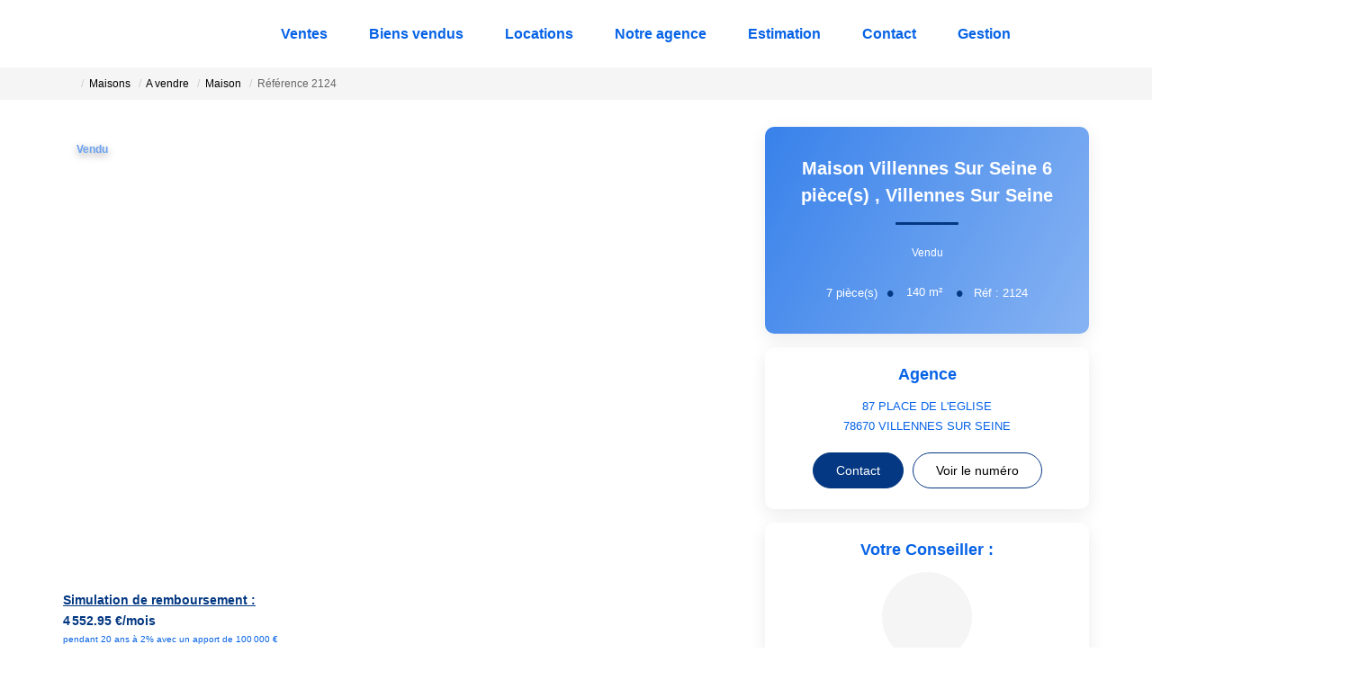

--- FILE ---
content_type: text/html; charset=UTF-8
request_url: https://www.agencearrioimmobilier.com/fiches/4-40-26_51860689/maison-villennes-sur-seine-6-piece-s.html
body_size: 2337
content:
<!DOCTYPE html>
<html lang="en">
<head>
    <meta charset="utf-8">
    <meta name="viewport" content="width=device-width, initial-scale=1">
    <title></title>
    <style>
        body {
            font-family: "Arial";
        }
    </style>
    <script type="text/javascript">
    window.awsWafCookieDomainList = [];
    window.gokuProps = {
"key":"AQIDAHjcYu/GjX+QlghicBgQ/7bFaQZ+m5FKCMDnO+vTbNg96AGlhHi1Tt3jMA/GFtH5LIj4AAAAfjB8BgkqhkiG9w0BBwagbzBtAgEAMGgGCSqGSIb3DQEHATAeBglghkgBZQMEAS4wEQQMrsnhacV11DhMw789AgEQgDv5hfH7gD3vgs8H8mN60eJSQJ7yQ5xLpo/RL94Stso4LMOTa2982QSpSxlWrnaZxJF2Y/RGmVre40xx1A==",
          "iv":"CgAEVCLGEgAAB2XK",
          "context":"GtG2jyNklO09lCip7c5xU+BA07c0Btf8CV0HGsP0SgLResyZTj454DN7q+CpoFLBzc/q+K4n3oRW7Cx9eP9+Sd56HP9U9ReBIiy+1FB3DHmqkdRJXaDU2bSSNAH/q9+CrEzo8ehCLiE7wXuUchFepNmH7O7nxO/OFk5ZPbNaYzFhQcmE7VBIXDajtakuEc2+OV9G55Jjza9fvfRbTzJop9rbYRB5AVbvYAOAljLhpcYUysK0PYbVyVnYP790evaWfYo8TQKRy/PD1ZGnmoEMnjrTBCoDtIJ/5YCh+4F75yQ83Ms1XfsIxyF0EICz+nWA3BRThxFVLmmNQB+S/Bmp6H/efxPJvXxMx0tsNddtXu1rr7YRc8KCcMZOvwm9HGidhKTdhCD+tdoFa/6FNId7aABDty8Uk/A7TZKAiqrxDkduq/W1igitWkDFq5vrCbHnroDDiIhEneRC0kwt5MUOhvEb6j8X23dOJ4I8ZhfwgNXAJ7Qh/SuvR8Wd9fiQhCF/hBPGhjOrqrc+kOwI8ibuaEwmi7tRMNIqjhar5RucxBTgOp8kVgTAyvS5bIAMWpGdhI8tlY0jX886xEpVprkcIXgFXzOFVCO7gtLFpEqabtmmG5F+qsfUQXx0uXcgx+EXU/DlZwrkGcuyi6pFhueGYa4QzLgQug59k09Sj89jlUaiw+oj+7mPBQrwyw6eLU5AOpMtcKhlB5NSXuvYMFvRkoaM9q+rS5YOrw1HYTWOV+zgj4jPS4+xVC9nfRMam8BRzmCDfMakJLsPHhjD57OV7fr16iGqN1RNyLb509zQgBY="
};
    </script>
    <script src="https://7813e45193b3.47e58bb0.eu-west-3.token.awswaf.com/7813e45193b3/28fa1170bc90/1cc501575660/challenge.js"></script>
</head>
<body>
    <div id="challenge-container"></div>
    <script type="text/javascript">
        AwsWafIntegration.saveReferrer();
        AwsWafIntegration.checkForceRefresh().then((forceRefresh) => {
            if (forceRefresh) {
                AwsWafIntegration.forceRefreshToken().then(() => {
                    window.location.reload(true);
                });
            } else {
                AwsWafIntegration.getToken().then(() => {
                    window.location.reload(true);
                });
            }
        });
    </script>
    <noscript>
        <h1>JavaScript is disabled</h1>
        In order to continue, we need to verify that you're not a robot.
        This requires JavaScript. Enable JavaScript and then reload the page.
    </noscript>
</body>
</html>

--- FILE ---
content_type: image/svg+xml
request_url: https://www.agencearrioimmobilier.com/office20_front/agence_2205121004/cache/dpe_ges/dpe_f502f2841332df92ada90645c9ee0810.svg
body_size: 82287
content:
<svg xmlns="http://www.w3.org/2000/svg" xmlns:dc="http://purl.org/dc/elements/1.1/" xmlns:cc="http://creativecommons.org/ns#" xmlns:rdf="http://www.w3.org/1999/02/22-rdf-syntax-ns#" xmlns:sodipodi="http://sodipodi.sourceforge.net/DTD/sodipodi-0.dtd" xmlns:inkscape="http://www.inkscape.org/namespaces/inkscape" width="239.92999" height="186.67" viewBox="0 0 239.93 186.67" version="1.1" id="svg369" sodipodi:docname="DPEB_G.svg" inkscape:version="0.92.5 (2060ec1f9f, 2020-04-08)" x="5" y="5">
  <metadata id="metadata375">
    <rdf:RDF>
      <cc:Work rdf:about="">
        <dc:format>image/svg+xml</dc:format>
        <dc:type rdf:resource="http://purl.org/dc/dcmitype/StillImage"/>
        <dc:title/>
      </cc:Work>
    </rdf:RDF>
  </metadata>
  <defs id="defs373"/>
  <sodipodi:namedview pagecolor="#ffffff" bordercolor="#666666" borderopacity="1" objecttolerance="10" gridtolerance="10" guidetolerance="10" inkscape:pageopacity="0" inkscape:pageshadow="2" inkscape:window-width="1920" inkscape:window-height="1043" id="namedview371" showgrid="false" inkscape:zoom="1.3111111" inkscape:cx="34.922623" inkscape:cy="90" inkscape:window-x="0" inkscape:window-y="0" inkscape:window-maximized="1" inkscape:current-layer="svg369"/>
  <g id="Calque_2" data-name="Calque 2" transform="translate(0,6.6700018)">
    <polygon points="119.03,19.96 112.89,10.82 77.58,10.82 77.58,28.82 112.89,28.82 " style="fill:#009c6d" id="polygon2"/>
    <polygon points="133.59,40.64 127.44,31.5 77.58,31.5 77.58,49.51 127.44,49.51 " style="fill:#55b254" id="polygon4"/>
    <polygon points="147.63,61.28 141.48,52.14 77.58,52.14 77.58,70.14 141.48,70.14 " style="fill:#78bd76" id="polygon6"/>
    <polygon points="162.01,81.92 155.87,72.78 77.58,72.78 77.58,90.78 155.87,90.78 " style="fill:#f3e70e" id="polygon8"/>
    <polygon points="181.44,102.47 175.29,93.33 77.58,93.33 77.58,111.33 175.29,111.33 " style="fill:#f0b50f" id="polygon10"/>
    <polygon points="217.29,152.11 205.67,134.84 78.05,134.84 78.05,168.86 205.67,168.86 " style="fill:#d8221f" id="polygon12"/>
    <path d="M 205.67,134.37 H 4.29 a 3.74,3.74 0 0 0 -3.74,3.75 v 26.53 a 3.74,3.74 0 0 0 3.74,3.75 h 201.38 l 11.62,-16.75 z" style="fill:none;stroke:#000000;stroke-miterlimit:10" id="path14" inkscape:connector-curvature="0"/>
    <rect x="76.949997" y="134.5" width="1.1" height="33.529999" id="rect16"/>
    <polygon points="202.91,123.04 196.76,113.9 77.58,113.9 77.58,131.9 196.76,131.9 " style="fill:#eb8236" id="polygon18"/>
  </g>
  <g id="Calque_3" data-name="Calque 3" transform="translate(0,6.6700018)">
    <path d="m 92.83,26.44 h -2.52 l -1,-2.6 h -4.58 l -0.94,2.6 H 81.34 L 85.8,15 h 2.44 z M 88.57,21.91 87,17.66 85.45,21.91 Z" style="fill:#ffffff" id="path21" inkscape:connector-curvature="0"/>
    <path d="m 82.51,34.48 h 4.58 a 14,14 0 0 1 2,0.11 2.87,2.87 0 0 1 2.1,1.41 2.63,2.63 0 0 1 0.35,1.34 2.72,2.72 0 0 1 -1.61,2.48 3.07,3.07 0 0 1 1.61,1 2.8,2.8 0 0 1 0.56,1.73 3.43,3.43 0 0 1 -0.36,1.52 3.1,3.1 0 0 1 -1,1.18 3.37,3.37 0 0 1 -1.56,0.54 c -0.38,0 -1.31,0.07 -2.78,0.08 h -3.9 z m 2.31,1.9 V 39 h 1.52 c 0.9,0 1.46,0 1.67,0 A 1.49,1.49 0 0 0 88.95,38.59 1.21,1.21 0 0 0 89.29,37.7 1.3,1.3 0 0 0 89,36.83 1.37,1.37 0 0 0 88.12,36.43 c -0.23,0 -0.88,0 -2,0 z m 0,4.56 V 44 H 87 a 10.2,10.2 0 0 0 1.59,-0.07 1.35,1.35 0 0 0 1.16,-1.43 1.4,1.4 0 0 0 -1,-1.4 7.92,7.92 0 0 0 -2,-0.16 z" style="fill:#ffffff" id="path23" inkscape:connector-curvature="0"/>
    <path d="m 89.83,62.23 2.24,0.71 a 5,5 0 0 1 -1.72,2.79 5.39,5.39 0 0 1 -6.79,-0.65 6,6 0 0 1 -1.47,-4.26 6.31,6.31 0 0 1 1.48,-4.45 5.07,5.07 0 0 1 3.88,-1.58 4.82,4.82 0 0 1 3.42,1.21 4.56,4.56 0 0 1 1.13,2.14 l -2.29,0.55 a 2.5,2.5 0 0 0 -0.85,-1.41 2.44,2.44 0 0 0 -1.56,-0.51 2.61,2.61 0 0 0 -2.07,0.91 4.48,4.48 0 0 0 -0.79,3 4.84,4.84 0 0 0 0.78,3.1 2.54,2.54 0 0 0 2,0.92 2.31,2.31 0 0 0 1.58,-0.59 3.39,3.39 0 0 0 1.03,-1.88 z" style="fill:#ffffff" id="path25" inkscape:connector-curvature="0"/>
    <path d="m 82.49,76 h 4.23 a 8.09,8.09 0 0 1 2.18,0.22 3.88,3.88 0 0 1 1.72,1 5.08,5.08 0 0 1 1.1,1.86 8.45,8.45 0 0 1 0.37,2.71 7.33,7.33 0 0 1 -0.35,2.43 5,5 0 0 1 -1.23,2 4.07,4.07 0 0 1 -1.62,0.91 7.05,7.05 0 0 1 -2,0.24 h -4.4 z m 2.31,2 v 7.58 h 1.73 a 5.9,5.9 0 0 0 1.4,-0.11 2.16,2.16 0 0 0 0.93,-0.47 2.45,2.45 0 0 0 0.61,-1.11 7.69,7.69 0 0 0 0.23,-2.09 7,7 0 0 0 -0.23,-2 2.61,2.61 0 0 0 -0.66,-1.11 2.14,2.14 0 0 0 -1.07,-0.54 9.78,9.78 0 0 0 -1.9,-0.11 z" style="fill:#ffffff" id="path27" inkscape:connector-curvature="0"/>
    <path d="m 82.51,128.26 v -11.45 h 7.86 v 1.93 h -5.54 v 2.72 h 4.78 v 1.93 h -4.78 v 4.87 z" style="fill:#ffffff" id="path29" inkscape:connector-curvature="0"/>
    <path d="M 82.5,108.27 V 96.82 H 91 v 1.94 h -6.19 v 2.54 h 5.75 v 1.93 h -5.75 v 3.11 h 6.4 v 1.93 z" style="fill:#ffffff" id="path31" inkscape:connector-curvature="0"/>
    <path d="m 94.73,154.71 v -4 H 105 v 9.41 a 13.14,13.14 0 0 1 -4.35,2.55 15.67,15.67 0 0 1 -5.76,1.1 12.9,12.9 0 0 1 -6.46,-1.55 9.86,9.86 0 0 1 -4.14,-4.45 14.41,14.41 0 0 1 -1.39,-6.29 13.61,13.61 0 0 1 1.55,-6.56 10.41,10.41 0 0 1 4.53,-4.4 12.25,12.25 0 0 1 5.65,-1.17 11.3,11.3 0 0 1 6.88,1.84 8.31,8.31 0 0 1 3.18,5.1 l -4.74,0.89 a 5,5 0 0 0 -1.87,-2.75 5.71,5.71 0 0 0 -3.45,-1 6.47,6.47 0 0 0 -5,2 q -1.85,2 -1.84,5.89 0,4.2 1.87,6.3 a 6.21,6.21 0 0 0 4.9,2.11 8.21,8.21 0 0 0 3,-0.59 10.13,10.13 0 0 0 2.59,-1.43 v -3 z" style="fill:#ffffff;stroke:#000000;stroke-miterlimit:10" id="path33" inkscape:connector-curvature="0"/>
    <rect x="37.919998" y="136.89999" width="1.53" height="28.85" id="rect35"/>
    <path d="m 6.62,161.43 v -4 h 0.77 v 2.12 l 0.9,-1 h 0.94 l -1,1.06 1.06,1.85 H 8.48 l -0.74,-1.31 -0.35,0.38 v 0.93 z" id="path37" inkscape:connector-curvature="0"/>
    <path d="m 10.34,161.43 -1,-4 h 0.83 l 0.6,2.75 0.74,-2.75 h 1 l 0.7,2.8 0.62,-2.8 h 0.81 l -1,4 h -0.86 l -0.8,-3 -0.8,3 z" id="path39" inkscape:connector-curvature="0"/>
    <path d="m 15.82,157.42 v 1.47 a 1.11,1.11 0 0 1 0.89,-0.43 1.19,1.19 0 0 1 0.47,0.09 0.78,0.78 0 0 1 0.47,0.6 2.66,2.66 0 0 1 0,0.57 v 1.71 h -0.77 v -1.54 a 2.31,2.31 0 0 0 0,-0.58 0.36,0.36 0 0 0 -0.15,-0.19 0.51,0.51 0 0 0 -0.28,-0.08 0.57,0.57 0 0 0 -0.34,0.1 0.48,0.48 0 0 0 -0.22,0.28 1.56,1.56 0 0 0 -0.07,0.55 v 1.46 h -0.77 v -4 z" id="path41" inkscape:connector-curvature="0"/>
    <path d="m 18.06,161.5 1,-4.15 h 0.57 l -1,4.15 z" id="path43" inkscape:connector-curvature="0"/>
    <path d="m 20,158.52 h 0.71 v 0.4 a 1.15,1.15 0 0 1 0.91,-0.46 1,1 0 0 1 0.48,0.11 0.88,0.88 0 0 1 0.34,0.35 1.32,1.32 0 0 1 0.41,-0.35 1,1 0 0 1 0.47,-0.11 1,1 0 0 1 0.55,0.13 0.83,0.83 0 0 1 0.33,0.38 1.68,1.68 0 0 1 0.08,0.6 v 1.86 h -0.77 v -1.66 a 1.27,1.27 0 0 0 -0.08,-0.56 0.37,0.37 0 0 0 -0.33,-0.17 0.54,0.54 0 0 0 -0.3,0.1 0.53,0.53 0 0 0 -0.21,0.29 2.2,2.2 0 0 0 -0.06,0.6 v 1.4 h -0.77 v -1.6 a 2,2 0 0 0 0,-0.54 0.38,0.38 0 0 0 -0.13,-0.19 0.39,0.39 0 0 0 -0.23,-0.06 0.58,0.58 0 0 0 -0.32,0.1 0.5,0.5 0 0 0 -0.21,0.28 2.11,2.11 0 0 0 -0.06,0.6 v 1.41 H 20 Z" id="path45" inkscape:connector-curvature="0"/>
    <path d="m 26.34,159 v 0.43 h -1.66 a 1,1 0 0 1 0.15,-0.42 2.9,2.9 0 0 1 0.53,-0.51 4,4 0 0 0 0.38,-0.32 0.37,0.37 0 0 0 0.08,-0.21 0.19,0.19 0 0 0 -0.07,-0.16 0.29,0.29 0 0 0 -0.21,-0.06 0.28,0.28 0 0 0 -0.2,0.06 0.39,0.39 0 0 0 -0.09,0.25 h -0.52 a 0.74,0.74 0 0 1 0.21,-0.47 0.9,0.9 0 0 1 0.62,-0.19 0.84,0.84 0 0 1 0.58,0.17 0.56,0.56 0 0 1 0.2,0.41 0.64,0.64 0 0 1 -0.06,0.28 1,1 0 0 1 -0.2,0.28 l -0.37,0.31 a 1.92,1.92 0 0 0 -0.23,0.19 z" id="path47" inkscape:connector-curvature="0"/>
    <path d="m 26.88,161.43 v -0.77 h 0.77 v 0.77 z" id="path49" inkscape:connector-curvature="0"/>
    <path d="m 29,159.41 -0.7,-0.13 a 1.08,1.08 0 0 1 0.41,-0.62 1.42,1.42 0 0 1 0.85,-0.2 1.87,1.87 0 0 1 0.77,0.12 0.72,0.72 0 0 1 0.35,0.31 1.49,1.49 0 0 1 0.11,0.68 v 0.9 a 3.85,3.85 0 0 0 0,0.57 1.85,1.85 0 0 0 0.14,0.39 H 30.2 c 0,-0.05 0,-0.13 -0.07,-0.23 a 0.85,0.85 0 0 0 0,-0.09 1.44,1.44 0 0 1 -0.42,0.29 1.28,1.28 0 0 1 -0.48,0.09 1,1 0 0 1 -0.71,-0.24 0.82,0.82 0 0 1 -0.26,-0.62 0.83,0.83 0 0 1 0.12,-0.44 0.85,0.85 0 0 1 0.33,-0.29 2.51,2.51 0 0 1 0.61,-0.18 4.31,4.31 0 0 0 0.75,-0.19 v -0.08 a 0.4,0.4 0 0 0 -0.11,-0.31 0.6,0.6 0 0 0 -0.41,-0.1 0.56,0.56 0 0 0 -0.32,0.08 0.59,0.59 0 0 0 -0.23,0.29 z m 1,0.62 -0.47,0.12 a 1.48,1.48 0 0 0 -0.42,0.13 0.32,0.32 0 0 0 -0.15,0.27 0.38,0.38 0 0 0 0.12,0.28 0.43,0.43 0 0 0 0.31,0.12 0.63,0.63 0 0 0 0.4,-0.14 0.49,0.49 0 0 0 0.18,-0.25 1.52,1.52 0 0 0 0,-0.37 z" id="path51" inkscape:connector-curvature="0"/>
    <path d="m 34.2,161.43 h -0.77 v -1.49 a 2.34,2.34 0 0 0 0,-0.6 0.41,0.41 0 0 0 -0.16,-0.22 A 0.48,0.48 0 0 0 33,159 a 0.66,0.66 0 0 0 -0.36,0.11 0.55,0.55 0 0 0 -0.21,0.29 2.5,2.5 0 0 0 -0.06,0.67 v 1.32 H 31.6 v -2.91 h 0.71 V 159 a 1.16,1.16 0 0 1 1,-0.49 1.14,1.14 0 0 1 0.46,0.09 0.74,0.74 0 0 1 0.32,0.23 0.67,0.67 0 0 1 0.15,0.32 2.27,2.27 0 0 1 0.05,0.52 z" id="path53" inkscape:connector-curvature="0"/>
    <path d="m 41.46,161.43 v -4 h 0.77 v 2.12 l 0.9,-1 h 0.95 l -1,1.06 1.07,1.85 h -0.83 l -0.73,-1.31 -0.36,0.38 v 0.93 z" id="path55" inkscape:connector-curvature="0"/>
    <path d="m 44.53,161.62 0.88,0.11 a 0.35,0.35 0 0 0 0.1,0.21 0.65,0.65 0 0 0 0.35,0.08 0.89,0.89 0 0 0 0.45,-0.09 0.35,0.35 0 0 0 0.15,-0.2 0.94,0.94 0 0 0 0,-0.35 V 161 a 1,1 0 0 1 -0.87,0.47 1.08,1.08 0 0 1 -0.93,-0.5 1.66,1.66 0 0 1 -0.27,-1 1.63,1.63 0 0 1 0.35,-1.12 1.14,1.14 0 0 1 0.88,-0.38 1.06,1.06 0 0 1 0.89,0.47 v -0.41 h 0.72 v 2.61 a 2.48,2.48 0 0 1 -0.09,0.77 0.84,0.84 0 0 1 -0.24,0.4 1,1 0 0 1 -0.41,0.22 1.93,1.93 0 0 1 -0.64,0.09 1.68,1.68 0 0 1 -1,-0.26 0.78,0.78 0 0 1 -0.31,-0.64 z m 0.69,-1.71 a 1,1 0 0 0 0.18,0.68 0.57,0.57 0 0 0 0.44,0.22 0.64,0.64 0 0 0 0.48,-0.22 1,1 0 0 0 0.19,-0.66 1.05,1.05 0 0 0 -0.18,-0.67 0.63,0.63 0 0 0 -0.47,-0.22 0.58,0.58 0 0 0 -0.46,0.22 1,1 0 0 0 -0.18,0.65 z" id="path57" inkscape:connector-curvature="0"/>
    <path d="m 52.16,160 0.78,0.25 a 1.79,1.79 0 0 1 -0.6,1 1.71,1.71 0 0 1 -1.06,0.32 A 1.74,1.74 0 0 1 50,161 2.09,2.09 0 0 1 49.49,159.51 2.22,2.22 0 0 1 50,157.9 a 1.78,1.78 0 0 1 1.36,-0.55 1.67,1.67 0 0 1 1.2,0.43 1.59,1.59 0 0 1 0.41,0.74 l -0.8,0.19 a 0.86,0.86 0 0 0 -0.3,-0.49 0.85,0.85 0 0 0 -0.55,-0.18 0.93,0.93 0 0 0 -0.72,0.32 1.54,1.54 0 0 0 -0.28,1 1.63,1.63 0 0 0 0.28,1.08 0.87,0.87 0 0 0 0.71,0.32 0.83,0.83 0 0 0 0.55,-0.2 1.18,1.18 0 0 0 0.3,-0.56 z" id="path59" inkscape:connector-curvature="0"/>
    <path d="m 53.47,159.45 a 2.4,2.4 0 0 1 0.19,-1 1.72,1.72 0 0 1 0.37,-0.55 1.36,1.36 0 0 1 0.52,-0.36 2.13,2.13 0 0 1 0.86,-0.16 1.87,1.87 0 0 1 1.42,0.55 2.07,2.07 0 0 1 0.53,1.53 2.13,2.13 0 0 1 -0.52,1.52 A 2.11,2.11 0 0 1 54,161 2.08,2.08 0 0 1 53.47,159.45 Z m 0.84,0 a 1.49,1.49 0 0 0 0.31,1 1.09,1.09 0 0 0 1.6,0 1.56,1.56 0 0 0 0.31,-1 1.46,1.46 0 0 0 -0.31,-1 1,1 0 0 0 -0.8,-0.34 1,1 0 0 0 -0.81,0.34 1.56,1.56 0 0 0 -0.3,0.97 z" id="path61" inkscape:connector-curvature="0"/>
    <path d="m 58.72,161.14 v 0.29 h -1.08 a 0.89,0.89 0 0 1 0.11,-0.31 2.35,2.35 0 0 1 0.34,-0.39 1.49,1.49 0 0 0 0.26,-0.26 0.33,0.33 0 0 0 0.06,-0.19 0.23,0.23 0 0 0 0,-0.15 0.2,0.2 0 0 0 -0.15,-0.06 0.21,0.21 0 0 0 -0.16,0.06 0.25,0.25 0 0 0 -0.06,0.19 h -0.31 a 0.51,0.51 0 0 1 0.17,-0.36 0.55,0.55 0 0 1 0.36,-0.11 0.56,0.56 0 0 1 0.38,0.12 0.44,0.44 0 0 1 0.13,0.32 0.52,0.52 0 0 1 0,0.21 0.62,0.62 0 0 1 -0.12,0.2 1.71,1.71 0 0 1 -0.2,0.21 l -0.19,0.18 -0.06,0.08 z" id="path63" inkscape:connector-curvature="0"/>
    <path d="m 58.83,161.5 1,-4.15 h 0.58 l -1,4.15 z" id="path65" inkscape:connector-curvature="0"/>
    <path d="m 60.74,158.52 h 0.71 v 0.4 a 1.12,1.12 0 0 1 0.9,-0.46 1,1 0 0 1 0.49,0.11 0.93,0.93 0 0 1 0.33,0.35 1.35,1.35 0 0 1 0.42,-0.35 0.93,0.93 0 0 1 0.47,-0.11 1,1 0 0 1 0.54,0.13 0.73,0.73 0 0 1 0.33,0.38 1.68,1.68 0 0 1 0.08,0.6 v 1.86 h -0.77 v -1.66 a 1.13,1.13 0 0 0 -0.08,-0.56 0.37,0.37 0 0 0 -0.33,-0.17 0.6,0.6 0 0 0 -0.3,0.1 0.56,0.56 0 0 0 -0.2,0.29 1.81,1.81 0 0 0 -0.07,0.6 v 1.4 h -0.77 v -1.6 a 2,2 0 0 0 0,-0.54 0.37,0.37 0 0 0 -0.12,-0.19 0.43,0.43 0 0 0 -0.24,-0.06 0.6,0.6 0 0 0 -0.32,0.1 0.54,0.54 0 0 0 -0.2,0.28 2.11,2.11 0 0 0 -0.06,0.6 v 1.41 h -0.77 z" id="path67" inkscape:connector-curvature="0"/>
    <path d="m 67.1,159 v 0.43 h -1.66 a 1,1 0 0 1 0.15,-0.42 2.9,2.9 0 0 1 0.53,-0.51 3,3 0 0 0 0.38,-0.32 0.31,0.31 0 0 0 0.08,-0.21 0.21,0.21 0 0 0 -0.06,-0.16 0.33,0.33 0 0 0 -0.21,-0.06 0.31,0.31 0 0 0 -0.21,0.06 0.39,0.39 0 0 0 -0.08,0.25 H 65.5 a 0.73,0.73 0 0 1 0.2,-0.47 0.92,0.92 0 0 1 0.62,-0.19 0.82,0.82 0 0 1 0.58,0.17 0.52,0.52 0 0 1 0.2,0.41 0.64,0.64 0 0 1 -0.06,0.28 1,1 0 0 1 -0.2,0.28 l -0.37,0.31 a 1.66,1.66 0 0 0 -0.22,0.19 z" id="path69" inkscape:connector-curvature="0"/>
    <path d="m 67.64,161.43 v -0.77 h 0.77 v 0.77 z" id="path71" inkscape:connector-curvature="0"/>
    <path d="m 69.78,159.41 -0.7,-0.13 a 1.07,1.07 0 0 1 0.4,-0.62 1.46,1.46 0 0 1 0.86,-0.2 1.85,1.85 0 0 1 0.76,0.12 0.75,0.75 0 0 1 0.36,0.31 1.52,1.52 0 0 1 0.1,0.68 v 0.9 a 2.66,2.66 0 0 0 0,0.57 1.42,1.42 0 0 0 0.14,0.39 H 71 c 0,-0.05 0,-0.13 -0.08,-0.23 a 0.22,0.22 0 0 0 0,-0.09 1.44,1.44 0 0 1 -0.42,0.29 1.28,1.28 0 0 1 -0.48,0.09 1,1 0 0 1 -0.7,-0.24 0.79,0.79 0 0 1 -0.26,-0.62 0.83,0.83 0 0 1 0.12,-0.44 0.73,0.73 0 0 1 0.33,-0.29 2.37,2.37 0 0 1 0.61,-0.18 3.9,3.9 0 0 0 0.74,-0.19 v -0.08 a 0.37,0.37 0 0 0 -0.11,-0.31 0.6,0.6 0 0 0 -0.41,-0.1 0.58,0.58 0 0 0 -0.32,0.08 0.52,0.52 0 0 0 -0.24,0.29 z m 1,0.62 -0.46,0.12 a 1.28,1.28 0 0 0 -0.42,0.13 0.32,0.32 0 0 0 -0.15,0.27 0.38,0.38 0 0 0 0.12,0.28 0.41,0.41 0 0 0 0.3,0.12 0.63,0.63 0 0 0 0.4,-0.14 0.49,0.49 0 0 0 0.18,-0.25 1.52,1.52 0 0 0 0,-0.37 z" id="path73" inkscape:connector-curvature="0"/>
    <path d="m 75,161.43 h -0.77 v -1.49 a 1.94,1.94 0 0 0 0,-0.6 0.37,0.37 0 0 0 -0.16,-0.22 0.45,0.45 0 0 0 -0.26,-0.08 0.61,0.61 0 0 0 -0.36,0.11 0.57,0.57 0 0 0 -0.22,0.29 2.5,2.5 0 0 0 -0.06,0.67 v 1.32 H 72.4 v -2.91 H 73 V 159 a 1.14,1.14 0 0 1 1,-0.49 1.19,1.19 0 0 1 0.47,0.09 0.8,0.8 0 0 1 0.32,0.23 0.94,0.94 0 0 1 0.15,0.32 2.37,2.37 0 0 1 0,0.52 z" id="path75" inkscape:connector-curvature="0"/>
    <path d="m 217.39,151.6 h 2.1 c 2,0 2.39,-0.08 2.39,-2.39 v -24.86" style="fill:none;stroke:#000000;stroke-miterlimit:10" id="path77" inkscape:connector-curvature="0"/>
    <path d="m 222.53,96.49 a 0.82,0.82 0 0 0 -1.27,0 l -7.06,7.07 a 2.28,2.28 0 0 0 -0.53,1.44 v 11.4 c 0,0.36 0.19,0.57 0.47,0.57 h 15.48 c 0.28,0 0.47,-0.21 0.47,-0.57 V 105 a 2.22,2.22 0 0 0 -0.53,-1.44 z" style="fill:none;stroke:#d8221f;stroke-miterlimit:10" id="path79" inkscape:connector-curvature="0"/>
    <rect x="223.95" y="98.489998" width="4.2600002" height="1.02" rx="0.36000001" transform="rotate(-45,226.07919,99.004935)" style="fill:#d8221f" id="rect81"/>
    <rect x="225.13" y="99.68" width="4.2600002" height="1.02" rx="0.36000001" transform="rotate(-45,227.27064,100.19142)" style="fill:#d8221f" id="rect83"/>
    <rect x="215.72" y="98.25" width="4.23" height="1.08" rx="0.38" transform="rotate(-135,217.83422,98.791681)" style="fill:#d8221f" id="rect85"/>
    <rect x="214.46001" y="99.519997" width="4.23" height="1.08" rx="0.38" transform="rotate(-135,216.57224,100.05836)" style="fill:#d8221f" id="rect87"/>
    <rect x="221.00999" y="116.88" width="3.7" height="1.08" rx="0.38" transform="rotate(-90,222.86,117.42)" style="fill:#d8221f" id="rect89"/>
    <rect x="219.06" y="116.88" width="3.7" height="1.08" rx="0.38" transform="rotate(-90,220.91,117.42)" style="fill:#d8221f" id="rect91"/>
    <rect x="228.85001" y="107.76" width="4.0500002" height="1.02" rx="0.36000001" style="fill:#d8221f" id="rect93"/>
    <rect x="228.85001" y="109.64" width="4.0500002" height="1.02" rx="0.36000001" style="fill:#d8221f" id="rect95"/>
    <rect x="210.86" y="107.76" width="4.0500002" height="1.02" rx="0.36000001" style="fill:#d8221f" id="rect97"/>
    <rect x="210.86" y="109.64" width="4.0500002" height="1.02" rx="0.36000001" style="fill:#d8221f" id="rect99"/>
    <path d="m 219.35,111.66 a 4.94,4.94 0 0 1 5.07,0" style="fill:none;stroke:#d8221f;stroke-width:0.75px;stroke-linecap:round;stroke-miterlimit:10" id="path101" inkscape:connector-curvature="0"/>
    <ellipse cx="219.74001" cy="107.32" rx="0.68000001" ry="0.98000002" style="fill:#d8221f" id="ellipse103"/>
    <ellipse cx="224.02" cy="107.32" rx="0.68000001" ry="0.98000002" style="fill:#d8221f" id="ellipse105"/>
    <circle cx="221.88" cy="108.27" r="16.49" style="fill:none;stroke:#000000;stroke-miterlimit:10" id="circle107"/>
    <path d="m 4.94,123.75 0.83,0.1 a 1.07,1.07 0 0 1 -0.23,0.45 0.94,0.94 0 0 1 -0.4,0.3 1.58,1.58 0 0 1 -0.62,0.1 2.62,2.62 0 0 1 -0.61,-0.06 1.08,1.08 0 0 1 -0.41,-0.22 1.21,1.21 0 0 1 -0.28,-0.36 1.37,1.37 0 0 1 -0.1,-0.54 1.26,1.26 0 0 1 0.12,-0.59 0.93,0.93 0 0 1 0.25,-0.31 1,1 0 0 1 0.31,-0.2 1.75,1.75 0 0 1 0.66,-0.11 1.52,1.52 0 0 1 0.85,0.2 1,1 0 0 1 0.42,0.59 l -0.83,0.11 a 0.38,0.38 0 0 0 -0.14,-0.22 0.47,0.47 0 0 0 -0.28,-0.08 0.43,0.43 0 0 0 -0.35,0.16 0.69,0.69 0 0 0 -0.13,0.47 0.61,0.61 0 0 0 0.13,0.43 0.42,0.42 0 0 0 0.34,0.14 0.45,0.45 0 0 0 0.29,-0.08 0.53,0.53 0 0 0 0.18,-0.28 z" id="path109" inkscape:connector-curvature="0"/>
    <path d="m 6,123.51 a 1.12,1.12 0 0 1 0.35,-0.86 1.31,1.31 0 0 1 1,-0.34 1.32,1.32 0 0 1 1,0.4 1.26,1.26 0 0 1 -0.07,1.66 1.37,1.37 0 0 1 -1,0.33 1.36,1.36 0 0 1 -0.9,-0.28 A 1.14,1.14 0 0 1 6,123.51 Z m 0.88,0 A 0.67,0.67 0 0 0 7,124 a 0.39,0.39 0 0 0 0.31,0.15 0.4,0.4 0 0 0 0.31,-0.14 0.73,0.73 0 0 0 0.13,-0.47 0.68,0.68 0 0 0 -0.13,-0.44 0.37,0.37 0 0 0 -0.3,-0.15 0.41,0.41 0 0 0 -0.32,0.15 0.71,0.71 0 0 0 -0.16,0.41 z" id="path111" inkscape:connector-curvature="0"/>
    <path d="m 8.9,122.36 h 0.82 v 0.37 a 1.08,1.08 0 0 1 0.37,-0.32 0.92,0.92 0 0 1 0.46,-0.1 0.74,0.74 0 0 1 0.57,0.22 1,1 0 0 1 0.2,0.67 v 1.45 h -0.88 v -1.26 a 0.47,0.47 0 0 0 -0.08,-0.3 0.28,0.28 0 0 0 -0.22,-0.09 0.31,0.31 0 0 0 -0.26,0.12 0.66,0.66 0 0 0 -0.1,0.43 v 1.1 H 8.9 Z" id="path113" inkscape:connector-curvature="0"/>
    <path d="m 11.58,124 0.87,-0.09 a 0.51,0.51 0 0 0 0.15,0.23 0.5,0.5 0 0 0 0.26,0.06 0.47,0.47 0 0 0 0.28,-0.07 0.17,0.17 0 0 0 0.07,-0.14 0.16,0.16 0 0 0 -0.1,-0.15 l -0.38,-0.09 a 3.22,3.22 0 0 1 -0.63,-0.15 0.61,0.61 0 0 1 -0.3,-0.23 0.59,0.59 0 0 1 -0.12,-0.37 0.55,0.55 0 0 1 0.13,-0.38 0.78,0.78 0 0 1 0.36,-0.25 2.07,2.07 0 0 1 0.62,-0.08 2.29,2.29 0 0 1 0.61,0.06 0.76,0.76 0 0 1 0.32,0.2 0.92,0.92 0 0 1 0.22,0.35 l -0.83,0.08 a 0.38,0.38 0 0 0 -0.11,-0.16 0.49,0.49 0 0 0 -0.25,-0.07 0.34,0.34 0 0 0 -0.22,0.06 0.15,0.15 0 0 0 -0.07,0.12 0.14,0.14 0 0 0 0.09,0.13 1.21,1.21 0 0 0 0.37,0.08 2.46,2.46 0 0 1 0.66,0.14 0.68,0.68 0 0 1 0.32,0.25 0.6,0.6 0 0 1 0.12,0.36 0.68,0.68 0 0 1 -0.12,0.38 0.78,0.78 0 0 1 -0.38,0.3 1.71,1.71 0 0 1 -0.7,0.11 1.69,1.69 0 0 1 -0.9,-0.18 0.79,0.79 0 0 1 -0.34,-0.5 z" id="path115" inkscape:connector-curvature="0"/>
    <path d="m 14.22,123.51 a 1.12,1.12 0 0 1 0.35,-0.86 1.31,1.31 0 0 1 1,-0.34 1.28,1.28 0 0 1 1,0.4 1.15,1.15 0 0 1 0.29,0.79 1.18,1.18 0 0 1 -0.35,0.87 1.59,1.59 0 0 1 -1.87,0 1.14,1.14 0 0 1 -0.42,-0.86 z m 0.88,0 a 0.67,0.67 0 0 0 0.12,0.45 0.39,0.39 0 0 0 0.31,0.15 0.4,0.4 0 0 0 0.31,-0.14 0.74,0.74 0 0 0 0.12,-0.47 0.68,0.68 0 0 0 -0.12,-0.44 0.37,0.37 0 0 0 -0.3,-0.15 0.39,0.39 0 0 0 -0.32,0.15 0.71,0.71 0 0 0 -0.12,0.45 z" id="path117" inkscape:connector-curvature="0"/>
    <path d="M 17.17,122.36 H 18 v 0.34 a 1.06,1.06 0 0 1 0.35,-0.3 1,1 0 0 1 0.44,-0.09 0.76,0.76 0 0 1 0.43,0.1 0.62,0.62 0 0 1 0.26,0.29 1.36,1.36 0 0 1 0.38,-0.31 1,1 0 0 1 0.42,-0.08 0.75,0.75 0 0 1 0.58,0.22 1,1 0 0 1 0.2,0.68 v 1.44 h -0.88 v -1.3 a 0.35,0.35 0 0 0 -0.06,-0.23 0.26,0.26 0 0 0 -0.22,-0.12 0.31,0.31 0 0 0 -0.25,0.11 0.56,0.56 0 0 0 -0.09,0.36 v 1.18 h -0.88 v -1.26 a 0.75,0.75 0 0 0 0,-0.2 0.24,0.24 0 0 0 -0.1,-0.14 0.23,0.23 0 0 0 -0.16,-0.06 0.32,0.32 0 0 0 -0.25,0.12 0.59,0.59 0 0 0 -0.09,0.37 v 1.17 H 17.2 Z" id="path119" inkscape:connector-curvature="0"/>
    <path d="m 21.47,122.36 h 0.82 v 0.34 a 1.19,1.19 0 0 1 0.36,-0.3 0.94,0.94 0 0 1 0.43,-0.09 0.8,0.8 0 0 1 0.44,0.1 0.67,0.67 0 0 1 0.26,0.29 1.23,1.23 0 0 1 0.38,-0.31 1,1 0 0 1 0.42,-0.08 0.74,0.74 0 0 1 0.57,0.22 0.94,0.94 0 0 1 0.21,0.68 v 1.44 h -0.88 v -1.3 a 0.35,0.35 0 0 0 -0.06,-0.23 0.26,0.26 0 0 0 -0.22,-0.12 0.3,0.3 0 0 0 -0.25,0.11 0.56,0.56 0 0 0 -0.09,0.36 v 1.18 H 23 v -1.26 a 0.75,0.75 0 0 0 0,-0.2 0.24,0.24 0 0 0 -0.1,-0.14 0.23,0.23 0 0 0 -0.16,-0.06 0.3,0.3 0 0 0 -0.25,0.12 0.53,0.53 0 0 0 -0.1,0.37 v 1.17 h -0.88 z" id="path121" inkscape:connector-curvature="0"/>
    <path d="m 26.57,123.1 -0.84,-0.08 a 1.06,1.06 0 0 1 0.14,-0.35 0.71,0.71 0 0 1 0.26,-0.22 0.86,0.86 0 0 1 0.33,-0.1 2.19,2.19 0 0 1 0.46,0 3.62,3.62 0 0 1 0.63,0 0.79,0.79 0 0 1 0.4,0.19 0.61,0.61 0 0 1 0.18,0.27 1.11,1.11 0 0 1 0.06,0.34 v 1 a 1.61,1.61 0 0 0 0,0.26 c 0,0.06 0.05,0.14 0.09,0.23 h -0.82 c 0,-0.06 -0.06,-0.1 -0.07,-0.13 a 1,1 0 0 1 0,-0.15 1.18,1.18 0 0 1 -0.34,0.24 1.45,1.45 0 0 1 -0.54,0.09 0.89,0.89 0 0 1 -0.62,-0.19 0.6,0.6 0 0 1 -0.22,-0.46 0.61,0.61 0 0 1 0.16,-0.43 0.94,0.94 0 0 1 0.56,-0.25 l 0.64,-0.14 a 2.33,2.33 0 0 0 0.31,-0.11 0.32,0.32 0 0 0 -0.06,-0.22 0.33,0.33 0 0 0 -0.24,-0.07 0.56,0.56 0 0 0 -0.32,0.07 0.4,0.4 0 0 0 -0.15,0.21 z m 0.76,0.46 a 2.29,2.29 0 0 1 -0.37,0.12 0.87,0.87 0 0 0 -0.34,0.14 0.21,0.21 0 0 0 -0.07,0.16 0.21,0.21 0 0 0 0.07,0.17 0.33,0.33 0 0 0 0.21,0.07 0.6,0.6 0 0 0 0.27,-0.07 0.39,0.39 0 0 0 0.18,-0.18 0.54,0.54 0 0 0 0,-0.27 z" id="path123" inkscape:connector-curvature="0"/>
    <path d="m 29.59,121.49 v 0.87 h 0.48 V 123 h -0.48 v 0.82 a 0.41,0.41 0 0 0 0,0.19 0.16,0.16 0 0 0 0.15,0.07 1.12,1.12 0 0 0 0.27,0 l 0.07,0.6 a 2.72,2.72 0 0 1 -0.61,0.07 1,1 0 0 1 -0.48,-0.08 0.49,0.49 0 0 1 -0.23,-0.26 1.45,1.45 0 0 1 -0.08,-0.55 V 123 h -0.32 v -0.64 h 0.32 v -0.42 z" id="path125" inkscape:connector-curvature="0"/>
    <path d="m 30.42,121.49 h 0.87 v 0.6 h -0.87 z m 0,0.87 h 0.87 v 2.29 h -0.87 z" id="path127" inkscape:connector-curvature="0"/>
    <path d="m 31.63,123.51 a 1.13,1.13 0 0 1 0.36,-0.86 1.53,1.53 0 0 1 2,0.06 1.15,1.15 0 0 1 0.29,0.79 1.18,1.18 0 0 1 -0.35,0.87 1.59,1.59 0 0 1 -1.87,0 1.12,1.12 0 0 1 -0.43,-0.86 z m 0.89,0 a 0.67,0.67 0 0 0 0.12,0.45 0.39,0.39 0 0 0 0.31,0.15 0.4,0.4 0 0 0 0.31,-0.14 0.74,0.74 0 0 0 0.12,-0.47 0.68,0.68 0 0 0 -0.12,-0.44 0.37,0.37 0 0 0 -0.3,-0.15 0.39,0.39 0 0 0 -0.32,0.15 0.71,0.71 0 0 0 -0.12,0.45 z" id="path129" inkscape:connector-curvature="0"/>
    <path d="m 34.58,122.36 h 0.82 v 0.37 a 1.08,1.08 0 0 1 0.37,-0.32 0.88,0.88 0 0 1 0.45,-0.1 0.75,0.75 0 0 1 0.58,0.22 1,1 0 0 1 0.2,0.67 v 1.45 h -0.88 v -1.26 a 0.47,0.47 0 0 0 -0.08,-0.3 0.29,0.29 0 0 0 -0.23,-0.09 0.3,0.3 0 0 0 -0.25,0.12 0.66,0.66 0 0 0 -0.1,0.43 v 1.1 h -0.88 z" id="path131" inkscape:connector-curvature="0"/>
    <path d="m 3.26,128.82 a 4.7,4.7 0 0 0 0.51,2.06 H 3.35 a 4.08,4.08 0 0 1 -0.5,-1 3.27,3.27 0 0 1 -0.18,-1 3.57,3.57 0 0 1 0.68,-2.06 h 0.42 a 6.8,6.8 0 0 0 -0.31,0.76 4.27,4.27 0 0 0 -0.16,0.64 4.88,4.88 0 0 0 -0.04,0.6 z" style="fill:#9c9c9b" id="path133" inkscape:connector-curvature="0"/>
    <path d="m 4.89,129.54 a 0.57,0.57 0 0 0 0.31,-0.08 0.48,0.48 0 0 0 0.18,-0.24 l 0.6,0.1 a 1,1 0 0 1 -0.39,0.51 1.22,1.22 0 0 1 -0.67,0.18 1.22,1.22 0 0 1 -0.63,-0.15 1,1 0 0 1 -0.38,-0.41 1.54,1.54 0 0 1 -0.12,-0.63 1.32,1.32 0 0 1 0.13,-0.6 1,1 0 0 1 0.39,-0.44 1.06,1.06 0 0 1 0.6,-0.17 1.18,1.18 0 0 1 0.58,0.14 1.06,1.06 0 0 1 0.39,0.42 1.47,1.47 0 0 1 0.13,0.66 V 129 H 4.4 a 0.7,0.7 0 0 0 0.15,0.39 0.42,0.42 0 0 0 0.34,0.15 z m -0.49,-1 h 1 a 0.66,0.66 0 0 0 -0.15,-0.37 0.5,0.5 0 0 0 -0.35,-0.12 0.47,0.47 0 0 0 -0.34,0.13 0.56,0.56 0 0 0 -0.16,0.39 z m 0.13,-1.2 0.3,-0.63 H 5.5 l -0.59,0.63 z" style="fill:#9c9c9b" id="path135" inkscape:connector-curvature="0"/>
    <path d="m 7.78,128.52 a 0.54,0.54 0 0 0 -0.08,-0.33 0.29,0.29 0 0 0 -0.27,-0.11 0.42,0.42 0 0 0 -0.34,0.15 0.61,0.61 0 0 0 -0.13,0.45 V 130 H 6.35 v -2.29 h 0.56 v 0.3 a 1,1 0 0 1 0.31,-0.26 0.86,0.86 0 0 1 0.39,-0.09 0.7,0.7 0 0 1 0.78,0.77 V 130 H 7.78 Z" style="fill:#9c9c9b" id="path137" inkscape:connector-curvature="0"/>
    <path d="m 9.82,129.54 a 0.63,0.63 0 0 0 0.32,-0.08 0.46,0.46 0 0 0 0.17,-0.24 l 0.6,0.1 a 1,1 0 0 1 -0.39,0.51 1.17,1.17 0 0 1 -0.67,0.18 1.21,1.21 0 0 1 -0.62,-0.15 0.94,0.94 0 0 1 -0.38,-0.41 1.39,1.39 0 0 1 -0.13,-0.63 1.32,1.32 0 0 1 0.13,-0.6 1,1 0 0 1 0.39,-0.44 1.08,1.08 0 0 1 0.6,-0.17 1.22,1.22 0 0 1 0.59,0.14 1,1 0 0 1 0.38,0.42 1.47,1.47 0 0 1 0.13,0.66 V 129 h -1.6 a 0.63,0.63 0 0 0 0.14,0.39 0.42,0.42 0 0 0 0.34,0.15 z m -0.48,-1 h 1 a 0.55,0.55 0 0 0 -0.15,-0.37 0.54,0.54 0 0 0 -0.69,0 0.55,0.55 0 0 0 -0.16,0.4 z" style="fill:#9c9c9b" id="path139" inkscape:connector-curvature="0"/>
    <path d="m 12.36,128.16 a 0.39,0.39 0 0 0 -0.35,0.19 1,1 0 0 0 -0.12,0.52 V 130 h -0.61 v -2.29 h 0.56 v 0.29 0 a 0.83,0.83 0 0 1 0.26,-0.29 0.58,0.58 0 0 1 0.33,-0.09 0.76,0.76 0 0 1 0.21,0 l 0.19,0.07 -0.2,0.54 -0.13,-0.06 z" style="fill:#9c9c9b" id="path141" inkscape:connector-curvature="0"/>
    <path d="m 15.08,127.66 v 2.08 a 1.53,1.53 0 0 1 -0.12,0.66 0.78,0.78 0 0 1 -0.37,0.37 1.69,1.69 0 0 1 -0.65,0.11 c -0.64,0 -1,-0.26 -1,-0.78 l 0.63,0.1 a 0.25,0.25 0 0 0 0.13,0.17 0.76,0.76 0 0 0 0.31,0 0.56,0.56 0 0 0 0.38,-0.13 0.55,0.55 0 0 0 0.13,-0.41 v -0.24 0 a 0.69,0.69 0 0 1 -0.27,0.23 1,1 0 0 1 -0.39,0.08 0.93,0.93 0 0 1 -0.51,-0.14 1,1 0 0 1 -0.35,-0.42 1.4,1.4 0 0 1 -0.12,-0.6 1.69,1.69 0 0 1 0.11,-0.63 0.93,0.93 0 0 1 0.34,-0.41 1,1 0 0 1 0.52,-0.14 0.88,0.88 0 0 1 0.41,0.09 0.68,0.68 0 0 1 0.29,0.24 v 0 -0.28 z m -1.14,0.44 a 0.4,0.4 0 0 0 -0.27,0.08 0.51,0.51 0 0 0 -0.17,0.23 1.23,1.23 0 0 0 -0.05,0.35 1.12,1.12 0 0 0 0.06,0.38 0.69,0.69 0 0 0 0.17,0.26 0.45,0.45 0 0 0 0.54,0 0.6,0.6 0 0 0 0.19,-0.25 1.12,1.12 0 0 0 0.07,-0.38 1,1 0 0 0 -0.07,-0.35 0.57,0.57 0 0 0 -0.19,-0.24 0.44,0.44 0 0 0 -0.28,-0.08 z" style="fill:#9c9c9b" id="path143" inkscape:connector-curvature="0"/>
    <path d="m 15.57,127.35 v -0.56 h 0.6 v 0.56 z m 0,2.6 v -2.29 h 0.6 V 130 Z" style="fill:#9c9c9b" id="path145" inkscape:connector-curvature="0"/>
    <path d="m 17.61,129.54 a 0.61,0.61 0 0 0 0.32,-0.08 0.46,0.46 0 0 0 0.17,-0.24 l 0.61,0.1 a 1,1 0 0 1 -0.4,0.51 1.16,1.16 0 0 1 -0.66,0.18 1.22,1.22 0 0 1 -0.63,-0.15 1,1 0 0 1 -0.38,-0.41 1.54,1.54 0 0 1 -0.13,-0.63 1.33,1.33 0 0 1 0.14,-0.6 1,1 0 0 1 0.38,-0.44 1.09,1.09 0 0 1 0.61,-0.17 1.18,1.18 0 0 1 0.58,0.14 1,1 0 0 1 0.38,0.42 1.46,1.46 0 0 1 0.14,0.66 V 129 h -1.61 a 0.58,0.58 0 0 0 0.15,0.39 0.4,0.4 0 0 0 0.33,0.15 z m -0.48,-1 h 1 a 0.55,0.55 0 0 0 -0.15,-0.37 0.53,0.53 0 0 0 -0.68,0 0.51,0.51 0 0 0 -0.17,0.4 z" style="fill:#9c9c9b" id="path147" inkscape:connector-curvature="0"/>
    <path d="m 20.69,129.71 v 0 1.12 h -0.61 v -3.17 h 0.57 v 0.34 0 a 0.76,0.76 0 0 1 0.3,-0.29 0.88,0.88 0 0 1 0.9,0.05 1,1 0 0 1 0.35,0.43 1.59,1.59 0 0 1 0.12,0.64 1.54,1.54 0 0 1 -0.12,0.63 1,1 0 0 1 -0.34,0.41 1,1 0 0 1 -0.88,0.07 0.76,0.76 0 0 1 -0.29,-0.23 z m 0.52,-1.61 a 0.5,0.5 0 0 0 -0.39,0.18 0.9,0.9 0 0 0 -0.15,0.58 0.75,0.75 0 0 0 0.07,0.35 0.47,0.47 0 0 0 0.18,0.23 0.4,0.4 0 0 0 0.27,0.08 0.44,0.44 0 0 0 0.38,-0.18 1.15,1.15 0 0 0 0,-1.06 0.43,0.43 0 0 0 -0.36,-0.18 z" style="fill:#9c9c9b" id="path149" inkscape:connector-curvature="0"/>
    <path d="m 23.74,128.16 a 0.39,0.39 0 0 0 -0.35,0.19 1,1 0 0 0 -0.12,0.52 V 130 h -0.61 v -2.29 h 0.56 v 0.29 0 a 0.83,0.83 0 0 1 0.26,-0.29 0.58,0.58 0 0 1 0.33,-0.09 0.76,0.76 0 0 1 0.21,0 l 0.19,0.07 -0.2,0.54 -0.13,-0.06 z" style="fill:#9c9c9b" id="path151" inkscape:connector-curvature="0"/>
    <path d="m 24.4,127.35 v -0.56 H 25 v 0.56 z m 0,2.6 v -2.29 H 25 V 130 Z" style="fill:#9c9c9b" id="path153" inkscape:connector-curvature="0"/>
    <path d="m 28.05,127.61 a 0.69,0.69 0 0 1 0.55,0.21 0.94,0.94 0 0 1 0.19,0.64 V 130 h -0.61 v -1.48 a 0.5,0.5 0 0 0 -0.08,-0.29 0.25,0.25 0 0 0 -0.23,-0.1 0.34,0.34 0 0 0 -0.22,0.07 0.4,0.4 0 0 0 -0.15,0.22 0.81,0.81 0 0 0 -0.06,0.33 V 130 h -0.6 v -1.44 a 0.69,0.69 0 0 0 -0.07,-0.32 0.23,0.23 0 0 0 -0.23,-0.11 c -0.29,0 -0.44,0.2 -0.44,0.62 V 130 h -0.61 v -2.29 h 0.57 v 0.3 0 a 0.83,0.83 0 0 1 0.69,-0.35 0.67,0.67 0 0 1 0.63,0.36 1,1 0 0 1 0.31,-0.27 0.74,0.74 0 0 1 0.36,-0.14 z" style="fill:#9c9c9b" id="path155" inkscape:connector-curvature="0"/>
    <path d="m 31.25,130 h -0.6 a 1.09,1.09 0 0 1 -0.07,-0.25 1,1 0 0 1 -0.71,0.31 0.87,0.87 0 0 1 -0.4,-0.09 0.67,0.67 0 0 1 -0.26,-0.24 0.74,0.74 0 0 1 -0.09,-0.36 0.62,0.62 0 0 1 0.19,-0.48 1.28,1.28 0 0 1 0.62,-0.25 3.47,3.47 0 0 0 0.58,-0.12 v 0 a 0.32,0.32 0 0 0 -0.1,-0.28 0.46,0.46 0 0 0 -0.29,-0.07 0.41,0.41 0 0 0 -0.25,0.07 0.34,0.34 0 0 0 -0.15,0.21 l -0.56,-0.08 a 0.86,0.86 0 0 1 0.34,-0.51 1.24,1.24 0 0 1 0.66,-0.16 1.38,1.38 0 0 1 0.54,0.09 0.55,0.55 0 0 1 0.3,0.21 1,1 0 0 1 0.11,0.48 v 0.94 a 1.06,1.06 0 0 0 0,0.27 1.08,1.08 0 0 0 0.14,0.31 z m -1.2,-1 c -0.22,0 -0.33,0.15 -0.33,0.32 a 0.29,0.29 0 0 0 0.08,0.21 0.34,0.34 0 0 0 0.23,0.08 0.5,0.5 0 0 0 0.27,-0.08 0.36,0.36 0 0 0 0.13,-0.11 0.34,0.34 0 0 0 0.06,-0.15 1.87,1.87 0 0 0 0,-0.27 v -0.11 A 3.5,3.5 0 0 1 30.05,129 Z" style="fill:#9c9c9b" id="path157" inkscape:connector-curvature="0"/>
    <path d="m 31.58,127.35 v -0.56 h 0.61 v 0.56 z m 0,2.6 v -2.29 h 0.61 V 130 Z" style="fill:#9c9c9b" id="path159" inkscape:connector-curvature="0"/>
    <path d="m 33.76,128.16 a 0.4,0.4 0 0 0 -0.36,0.19 1,1 0 0 0 -0.12,0.52 V 130 h -0.6 v -2.29 h 0.56 v 0.29 0 a 0.82,0.82 0 0 1 0.25,-0.29 0.58,0.58 0 0 1 0.33,-0.09 0.66,0.66 0 0 1 0.21,0 l 0.19,0.07 -0.19,0.54 -0.13,-0.06 z" style="fill:#9c9c9b" id="path161" inkscape:connector-curvature="0"/>
    <path d="m 35.31,129.54 a 0.61,0.61 0 0 0 0.32,-0.08 0.46,0.46 0 0 0 0.17,-0.24 l 0.6,0.1 a 1,1 0 0 1 -0.39,0.51 1.16,1.16 0 0 1 -0.66,0.18 1.22,1.22 0 0 1 -0.63,-0.15 0.94,0.94 0 0 1 -0.38,-0.41 1.39,1.39 0 0 1 -0.13,-0.63 1.47,1.47 0 0 1 0.13,-0.6 1,1 0 0 1 0.39,-0.44 1.09,1.09 0 0 1 0.61,-0.17 1.21,1.21 0 0 1 0.58,0.14 1,1 0 0 1 0.38,0.42 1.46,1.46 0 0 1 0.14,0.66 V 129 h -1.61 a 0.58,0.58 0 0 0 0.15,0.39 0.39,0.39 0 0 0 0.33,0.15 z m -0.48,-1 h 1 a 0.55,0.55 0 0 0 -0.15,-0.37 0.47,0.47 0 0 0 -0.34,-0.12 0.45,0.45 0 0 0 -0.34,0.13 0.51,0.51 0 0 0 -0.17,0.39 z" style="fill:#9c9c9b" id="path163" inkscape:connector-curvature="0"/>
    <path d="m 37.55,128.82 a 3.49,3.49 0 0 1 -0.17,1.05 4.36,4.36 0 0 1 -0.51,1 h -0.42 a 6.8,6.8 0 0 0 0.31,-0.76 5.59,5.59 0 0 0 0.16,-0.65 4.7,4.7 0 0 0 0,-0.68 4.4,4.4 0 0 0 -0.12,-1 4.83,4.83 0 0 0 -0.39,-1.05 h 0.42 a 4.26,4.26 0 0 1 0.5,1 3.31,3.31 0 0 1 0.22,1.09 z" style="fill:#9c9c9b" id="path165" inkscape:connector-curvature="0"/>
    <path d="m 50.82,119.26 h -1.7 a 0.46,0.46 0 0 0 0.11,0.3 0.39,0.39 0 0 0 0.32,0.15 0.53,0.53 0 0 0 0.24,-0.06 l 0.15,-0.14 0.83,0.07 a 1.13,1.13 0 0 1 -0.46,0.48 1.63,1.63 0 0 1 -0.78,0.15 1.49,1.49 0 0 1 -0.69,-0.13 1,1 0 0 1 -0.42,-0.39 1.2,1.2 0 0 1 -0.17,-0.64 1.14,1.14 0 0 1 0.33,-0.84 1.3,1.3 0 0 1 0.92,-0.32 1.78,1.78 0 0 1 0.76,0.14 1.06,1.06 0 0 1 0.42,0.42 1.6,1.6 0 0 1 0.14,0.71 z m -0.86,-0.41 a 0.54,0.54 0 0 0 -0.14,-0.35 0.38,0.38 0 0 0 -0.28,-0.11 0.39,0.39 0 0 0 -0.32,0.16 0.59,0.59 0 0 0 -0.1,0.3 z M 49.5,117 h 0.74 l -0.68,0.63 h -0.41 z" id="path167" inkscape:connector-curvature="0"/>
    <path d="m 51.11,117.94 h 0.79 v 0.32 a 1.08,1.08 0 0 1 0.35,-0.28 0.93,0.93 0 0 1 0.42,-0.09 0.82,0.82 0 0 1 0.42,0.09 0.78,0.78 0 0 1 0.26,0.28 1.23,1.23 0 0 1 0.36,-0.29 1,1 0 0 1 0.41,-0.08 0.72,0.72 0 0 1 0.55,0.21 0.9,0.9 0 0 1 0.2,0.66 v 1.4 H 54 v -1.27 a 0.34,0.34 0 0 0 -0.06,-0.22 0.23,0.23 0 0 0 -0.21,-0.11 0.3,0.3 0 0 0 -0.24,0.1 0.56,0.56 0 0 0 -0.09,0.35 v 1.15 h -0.85 v -1.22 a 0.75,0.75 0 0 0 0,-0.2 0.34,0.34 0 0 0 -0.09,-0.14 0.3,0.3 0 0 0 -0.4,0.06 0.55,0.55 0 0 0 -0.1,0.37 v 1.13 h -0.85 z" id="path169" inkscape:connector-curvature="0"/>
    <path d="m 55.31,117.1 h 0.85 v 0.57 h -0.85 z m 0,0.84 h 0.85 v 2.22 h -0.85 z" id="path171" inkscape:connector-curvature="0"/>
    <path d="m 56.44,119.54 0.85,-0.08 a 0.44,0.44 0 0 0 0.14,0.22 0.46,0.46 0 0 0 0.25,0.06 0.43,0.43 0 0 0 0.27,-0.07 0.16,0.16 0 0 0 0.07,-0.14 c 0,-0.06 0,-0.1 -0.1,-0.14 l -0.36,-0.09 a 4.31,4.31 0 0 1 -0.62,-0.14 0.68,0.68 0 0 1 -0.29,-0.22 0.57,0.57 0 0 1 -0.11,-0.36 0.64,0.64 0 0 1 0.12,-0.38 0.8,0.8 0 0 1 0.34,-0.2 1.93,1.93 0 0 1 0.6,-0.08 2.12,2.12 0 0 1 0.59,0.06 0.65,0.65 0 0 1 0.31,0.19 0.82,0.82 0 0 1 0.21,0.34 l -0.8,0.08 a 0.25,0.25 0 0 0 -0.11,-0.15 0.36,0.36 0 0 0 -0.24,-0.07 0.41,0.41 0 0 0 -0.21,0 0.16,0.16 0 0 0 -0.06,0.12 0.13,0.13 0 0 0 0.08,0.13 1.85,1.85 0 0 0 0.36,0.07 2.12,2.12 0 0 1 0.63,0.14 0.63,0.63 0 0 1 0.43,0.59 0.65,0.65 0 0 1 -0.12,0.37 0.76,0.76 0 0 1 -0.36,0.29 1.82,1.82 0 0 1 -0.68,0.11 1.57,1.57 0 0 1 -0.87,-0.18 0.78,0.78 0 0 1 -0.32,-0.47 z" id="path173" inkscape:connector-curvature="0"/>
    <path d="m 59,119.54 0.84,-0.08 a 0.45,0.45 0 0 0 0.15,0.22 0.44,0.44 0 0 0 0.25,0.06 0.4,0.4 0 0 0 0.26,-0.07 0.17,0.17 0 0 0 0.08,-0.14 c 0,-0.06 0,-0.1 -0.1,-0.14 l -0.36,-0.09 a 4,4 0 0 1 -0.62,-0.14 0.68,0.68 0 0 1 -0.29,-0.22 0.58,0.58 0 0 1 -0.12,-0.36 0.58,0.58 0 0 1 0.13,-0.38 0.74,0.74 0 0 1 0.35,-0.23 1.93,1.93 0 0 1 0.6,-0.08 2.17,2.17 0 0 1 0.59,0.06 0.71,0.71 0 0 1 0.31,0.19 1.1,1.1 0 0 1 0.21,0.34 l -0.81,0.08 a 0.24,0.24 0 0 0 -0.1,-0.15 0.4,0.4 0 0 0 -0.24,-0.07 0.36,0.36 0 0 0 -0.21,0 0.14,0.14 0 0 0 -0.07,0.12 0.14,0.14 0 0 0 0.09,0.13 1.55,1.55 0 0 0 0.36,0.07 2.29,2.29 0 0 1 0.63,0.14 0.65,0.65 0 0 1 0.32,0.24 0.61,0.61 0 0 1 0.11,0.35 0.65,0.65 0 0 1 -0.12,0.37 0.79,0.79 0 0 1 -0.37,0.29 1.75,1.75 0 0 1 -0.68,0.11 1.55,1.55 0 0 1 -0.86,-0.18 0.78,0.78 0 0 1 -0.33,-0.44 z" id="path175" inkscape:connector-curvature="0"/>
    <path d="m 61.63,117.1 h 0.86 v 0.57 h -0.86 z m 0,0.84 h 0.86 v 2.22 h -0.86 z" id="path177" inkscape:connector-curvature="0"/>
    <path d="m 62.82,119.06 a 1.11,1.11 0 0 1 0.34,-0.84 1.28,1.28 0 0 1 0.92,-0.33 1.27,1.27 0 0 1 1,0.39 1.1,1.1 0 0 1 0.27,0.76 1.14,1.14 0 0 1 -0.33,0.84 1.3,1.3 0 0 1 -0.94,0.33 1.33,1.33 0 0 1 -0.87,-0.27 1.1,1.1 0 0 1 -0.39,-0.88 z m 0.85,0 a 0.66,0.66 0 0 0 0.12,0.44 0.39,0.39 0 0 0 0.6,0 0.67,0.67 0 0 0 0.12,-0.45 0.62,0.62 0 0 0 -0.12,-0.42 0.36,0.36 0 0 0 -0.29,-0.15 0.37,0.37 0 0 0 -0.31,0.15 0.65,0.65 0 0 0 -0.12,0.42 z" id="path179" inkscape:connector-curvature="0"/>
    <path d="m 65.67,117.94 h 0.79 v 0.36 a 1.3,1.3 0 0 1 0.36,-0.32 1,1 0 0 1 0.44,-0.09 0.71,0.71 0 0 1 0.55,0.21 0.89,0.89 0 0 1 0.2,0.65 v 1.41 h -0.85 v -1.22 a 0.47,0.47 0 0 0 -0.08,-0.3 0.26,0.26 0 0 0 -0.22,-0.08 0.34,0.34 0 0 0 -0.25,0.11 0.73,0.73 0 0 0 -0.09,0.42 v 1.07 h -0.85 z" id="path181" inkscape:connector-curvature="0"/>
    <path d="m 68.26,119.54 0.85,-0.08 a 0.44,0.44 0 0 0 0.14,0.22 0.49,0.49 0 0 0 0.25,0.06 0.41,0.41 0 0 0 0.27,-0.07 0.16,0.16 0 0 0 0,-0.28 L 69.4,119.3 a 4.09,4.09 0 0 1 -0.61,-0.14 0.65,0.65 0 0 1 -0.3,-0.22 0.65,0.65 0 0 1 0,-0.74 0.83,0.83 0 0 1 0.36,-0.23 1.82,1.82 0 0 1 0.59,-0.08 2.12,2.12 0 0 1 0.56,0.11 0.74,0.74 0 0 1 0.32,0.19 1.1,1.1 0 0 1 0.21,0.34 l -0.81,0.08 a 0.25,0.25 0 0 0 -0.11,-0.15 0.36,0.36 0 0 0 -0.24,-0.07 0.41,0.41 0 0 0 -0.21,0 0.16,0.16 0 0 0 -0.06,0.12 0.14,0.14 0 0 0 0.08,0.13 1.85,1.85 0 0 0 0.36,0.07 2.12,2.12 0 0 1 0.63,0.14 0.63,0.63 0 0 1 0.43,0.59 0.72,0.72 0 0 1 -0.11,0.37 0.79,0.79 0 0 1 -0.37,0.29 1.78,1.78 0 0 1 -0.68,0.11 1.59,1.59 0 0 1 -0.87,-0.18 0.78,0.78 0 0 1 -0.31,-0.49 z" id="path183" inkscape:connector-curvature="0"/>
    <path d="m 50.13,126.19 h -0.4 a 4.21,4.21 0 0 1 -0.49,-1 3.31,3.31 0 0 1 0,-2.15 3.73,3.73 0 0 1 0.46,-0.86 h 0.4 a 6.28,6.28 0 0 0 -0.39,1.07 3.61,3.61 0 0 0 -0.11,0.94 4.34,4.34 0 0 0 0.06,0.71 3.77,3.77 0 0 0 0.18,0.68 5.69,5.69 0 0 0 0.29,0.61 z" style="fill:#9c9c9b" id="path185" inkscape:connector-curvature="0"/>
    <path d="m 50.42,125.44 0.67,0.08 a 0.22,0.22 0 0 0 0.08,0.16 0.45,0.45 0 0 0 0.26,0.06 0.66,0.66 0 0 0 0.35,-0.07 0.31,0.31 0 0 0 0.12,-0.15 1.26,1.26 0 0 0 0,-0.26 v -0.33 a 0.78,0.78 0 0 1 -0.66,0.36 0.82,0.82 0 0 1 -0.71,-0.38 1.24,1.24 0 0 1 -0.2,-0.74 1.2,1.2 0 0 1 0.26,-0.85 0.87,0.87 0 0 1 0.67,-0.3 0.81,0.81 0 0 1 0.68,0.36 v -0.31 h 0.55 v 2 a 1.78,1.78 0 0 1 -0.07,0.59 0.64,0.64 0 0 1 -0.18,0.3 0.73,0.73 0 0 1 -0.31,0.18 1.68,1.68 0 0 1 -0.49,0.06 1.25,1.25 0 0 1 -0.8,-0.19 0.6,0.6 0 0 1 -0.24,-0.49 z m 0.53,-1.3 a 0.8,0.8 0 0 0 0.13,0.51 0.44,0.44 0 0 0 0.34,0.17 0.46,0.46 0 0 0 0.36,-0.17 0.73,0.73 0 0 0 0.15,-0.5 0.74,0.74 0 0 0 -0.14,-0.51 0.45,0.45 0 0 0 -0.36,-0.17 0.44,0.44 0 0 0 -0.35,0.17 0.75,0.75 0 0 0 -0.08,0.5 z" style="fill:#9c9c9b" id="path187" inkscape:connector-curvature="0"/>
    <path d="m 53.42,123.75 -0.53,-0.1 a 0.8,0.8 0 0 1 0.31,-0.47 1.06,1.06 0 0 1 0.65,-0.16 1.23,1.23 0 0 1 0.58,0.1 0.57,0.57 0 0 1 0.27,0.23 1.12,1.12 0 0 1 0.08,0.53 v 0.68 a 2.17,2.17 0 0 0 0,0.43 0.88,0.88 0 0 0 0.1,0.3 H 54.3 c 0,0 0,-0.1 -0.06,-0.17 -0.06,-0.07 0,-0.06 0,-0.07 a 1,1 0 0 1 -0.32,0.22 0.89,0.89 0 0 1 -0.36,0.07 0.73,0.73 0 0 1 -0.54,-0.19 0.58,0.58 0 0 1 -0.2,-0.46 0.64,0.64 0 0 1 0.09,-0.34 0.62,0.62 0 0 1 0.25,-0.23 2.15,2.15 0 0 1 0.47,-0.13 2.74,2.74 0 0 0 0.57,-0.15 v -0.06 a 0.3,0.3 0 0 0 -0.09,-0.24 0.54,0.54 0 0 0 -0.31,-0.07 0.44,0.44 0 0 0 -0.25,0.06 0.56,0.56 0 0 0 -0.13,0.22 z m 0.79,0.48 -0.36,0.08 a 1,1 0 0 0 -0.32,0.11 0.22,0.22 0 0 0 -0.11,0.2 0.29,0.29 0 0 0 0.09,0.22 0.32,0.32 0 0 0 0.23,0.09 0.48,0.48 0 0 0 0.3,-0.11 0.37,0.37 0 0 0 0.14,-0.19 0.93,0.93 0 0 0 0,-0.29 z" style="fill:#9c9c9b" id="path189" inkscape:connector-curvature="0"/>
    <path d="m 55,125.29 v -0.46 l 0.83,-1 0.3,-0.33 h -1 v -0.49 h 1.83 v 0.42 l -0.84,1 -0.3,0.32 h 0.3 0.88 v 0.52 z" style="fill:#9c9c9b" id="path191" inkscape:connector-curvature="0"/>
    <path d="m 58.81,123.75 -0.54,-0.1 a 0.85,0.85 0 0 1 0.31,-0.47 1.11,1.11 0 0 1 0.66,-0.16 1.26,1.26 0 0 1 0.58,0.1 0.57,0.57 0 0 1 0.27,0.23 1.26,1.26 0 0 1 0.08,0.53 v 0.68 a 2.17,2.17 0 0 0 0,0.43 0.91,0.91 0 0 0 0.11,0.3 H 59.7 a 1.07,1.07 0 0 1 -0.06,-0.17 c 0,0 0,-0.06 0,-0.07 a 1.08,1.08 0 0 1 -0.32,0.22 0.94,0.94 0 0 1 -0.37,0.07 0.73,0.73 0 0 1 -0.54,-0.19 0.61,0.61 0 0 1 -0.2,-0.46 0.64,0.64 0 0 1 0.09,-0.34 0.65,0.65 0 0 1 0.26,-0.23 2,2 0 0 1 0.44,-0.12 2.41,2.41 0 0 0 0.57,-0.15 v -0.06 a 0.33,0.33 0 0 0 -0.08,-0.24 0.58,0.58 0 0 0 -0.32,-0.07 0.43,0.43 0 0 0 -0.24,0.06 0.4,0.4 0 0 0 -0.12,0.21 z m 0.74,-1 h -0.37 l -0.58,-0.62 h 0.66 z m 0,1.43 -0.35,0.08 a 0.92,0.92 0 0 0 -0.32,0.11 0.23,0.23 0 0 0 -0.12,0.2 0.29,0.29 0 0 0 0.09,0.22 0.32,0.32 0 0 0 0.24,0.09 0.53,0.53 0 0 0 0.3,-0.11 0.37,0.37 0 0 0 0.14,-0.19 1.65,1.65 0 0 0 0,-0.29 z" style="fill:#9c9c9b" id="path193" inkscape:connector-curvature="0"/>
    <path d="m 63,124.58 0.58,0.1 a 0.91,0.91 0 0 1 -0.35,0.49 1.09,1.09 0 0 1 -0.61,0.17 1,1 0 0 1 -0.86,-0.38 1.22,1.22 0 0 1 -0.22,-0.76 1.25,1.25 0 0 1 0.29,-0.87 1,1 0 0 1 0.73,-0.31 1,1 0 0 1 0.78,0.33 1.44,1.44 0 0 1 0.27,1 h -1.46 a 0.65,0.65 0 0 0 0.14,0.41 0.48,0.48 0 0 0 0.34,0.14 0.35,0.35 0 0 0 0.23,-0.07 0.46,0.46 0 0 0 0.14,-0.25 z m 0,-0.59 a 0.57,0.57 0 0 0 -0.13,-0.39 0.46,0.46 0 0 0 -0.31,-0.13 0.4,0.4 0 0 0 -0.31,0.14 0.52,0.52 0 0 0 -0.13,0.38 z" style="fill:#9c9c9b" id="path195" inkscape:connector-curvature="0"/>
    <path d="m 63.74,123.07 h 0.32 v -0.16 a 1.1,1.1 0 0 1 0.06,-0.42 0.54,0.54 0 0 1 0.22,-0.23 1,1 0 0 1 0.41,-0.08 1.66,1.66 0 0 1 0.49,0.07 l -0.08,0.41 h -0.27 a 0.25,0.25 0 0 0 -0.19,0.06 0.39,0.39 0 0 0 0,0.23 v 0.15 h 0.44 v 0.46 H 64.7 v 1.76 h -0.59 v -1.76 h -0.32 z" style="fill:#9c9c9b" id="path197" inkscape:connector-curvature="0"/>
    <path d="m 65.05,123.07 h 0.33 v -0.16 a 1.1,1.1 0 0 1 0.06,-0.42 0.49,0.49 0 0 1 0.22,-0.23 1,1 0 0 1 0.4,-0.08 1.61,1.61 0 0 1 0.49,0.07 l -0.08,0.41 a 1.24,1.24 0 0 0 -0.27,0 0.24,0.24 0 0 0 -0.18,0.06 0.39,0.39 0 0 0 0,0.23 v 0.15 h 0.44 v 0.46 H 66 v 1.76 h -0.59 v -1.76 h -0.33 z" style="fill:#9c9c9b" id="path199" inkscape:connector-curvature="0"/>
    <path d="m 67.91,124.58 0.59,0.1 a 1,1 0 0 1 -0.36,0.49 1,1 0 0 1 -0.61,0.17 1,1 0 0 1 -0.85,-0.38 1.22,1.22 0 0 1 -0.22,-0.76 1.21,1.21 0 0 1 0.29,-0.87 1,1 0 0 1 0.72,-0.31 1,1 0 0 1 0.79,0.33 1.44,1.44 0 0 1 0.27,1 h -1.47 a 0.6,0.6 0 0 0 0.14,0.41 0.46,0.46 0 0 0 0.34,0.14 0.35,0.35 0 0 0 0.23,-0.07 0.46,0.46 0 0 0 0.14,-0.25 z m 0,-0.59 a 0.57,0.57 0 0 0 -0.14,-0.39 0.42,0.42 0 0 0 -0.3,-0.13 0.43,0.43 0 0 0 -0.32,0.14 0.56,0.56 0 0 0 -0.12,0.38 z" style="fill:#9c9c9b" id="path201" inkscape:connector-curvature="0"/>
    <path d="m 69.92,123.07 v 0.47 h -0.4 v 0.89 a 2,2 0 0 0 0,0.32 c 0,0 0,0.06 0,0.07 a 0.17,0.17 0 0 0 0.1,0 0.72,0.72 0 0 0 0.24,0 v 0.45 a 1.19,1.19 0 0 1 -0.47,0.09 0.82,0.82 0 0 1 -0.28,0 0.41,0.41 0 0 1 -0.19,-0.14 0.48,0.48 0 0 1 -0.08,-0.23 2,2 0 0 1 0,-0.41 v -1 h -0.27 v -0.47 h 0.27 v -0.44 l 0.59,-0.34 v 0.78 z" style="fill:#9c9c9b" id="path203" inkscape:connector-curvature="0"/>
    <path d="m 53.17,130.42 h -0.55 v -0.32 a 0.86,0.86 0 0 1 -0.32,0.28 0.81,0.81 0 0 1 -0.37,0.09 0.85,0.85 0 0 1 -0.65,-0.3 1.24,1.24 0 0 1 -0.28,-0.86 1.22,1.22 0 0 1 0.27,-0.86 0.86,0.86 0 0 1 0.67,-0.3 0.84,0.84 0 0 1 0.64,0.31 v -1.1 h 0.59 z m -1.57,-1.15 a 1.09,1.09 0 0 0 0.1,0.51 0.46,0.46 0 0 0 0.4,0.23 0.44,0.44 0 0 0 0.34,-0.17 0.79,0.79 0 0 0 0.14,-0.52 0.89,0.89 0 0 0 -0.13,-0.55 0.46,0.46 0 0 0 -0.36,-0.17 0.46,0.46 0 0 0 -0.35,0.17 0.78,0.78 0 0 0 -0.14,0.5 z" style="fill:#9c9c9b" id="path205" inkscape:connector-curvature="0"/>
    <path d="m 54.92,129.72 0.59,0.1 a 1,1 0 0 1 -0.36,0.49 1,1 0 0 1 -0.6,0.16 1,1 0 0 1 -0.86,-0.37 1.27,1.27 0 0 1 -0.22,-0.77 1.22,1.22 0 0 1 0.29,-0.86 0.94,0.94 0 0 1 0.73,-0.32 1,1 0 0 1 0.78,0.33 1.44,1.44 0 0 1 0.27,1 h -1.47 a 0.58,0.58 0 0 0 0.14,0.41 0.44,0.44 0 0 0 0.34,0.14 0.35,0.35 0 0 0 0.23,-0.07 0.41,0.41 0 0 0 0.14,-0.24 z m 0,-0.6 a 0.6,0.6 0 0 0 -0.13,-0.38 0.43,0.43 0 0 0 -0.31,-0.14 0.43,0.43 0 0 0 -0.32,0.14 0.58,0.58 0 0 0 -0.12,0.38 z" style="fill:#9c9c9b" id="path207" inkscape:connector-curvature="0"/>
    <path d="m 56.79,129.79 0.59,-0.09 a 0.4,0.4 0 0 0 0.15,0.26 0.51,0.51 0 0 0 0.32,0.09 0.61,0.61 0 0 0 0.34,-0.08 0.21,0.21 0 0 0 0.08,-0.16 0.15,0.15 0 0 0 0,-0.11 0.57,0.57 0 0 0 -0.2,-0.08 3.38,3.38 0 0 1 -0.9,-0.28 0.62,0.62 0 0 1 0,-1 1,1 0 0 1 0.7,-0.2 1.22,1.22 0 0 1 0.68,0.15 0.73,0.73 0 0 1 0.3,0.44 l -0.55,0.1 a 0.33,0.33 0 0 0 -0.13,-0.19 0.48,0.48 0 0 0 -0.29,-0.07 0.69,0.69 0 0 0 -0.33,0.06 0.15,0.15 0 0 0 -0.07,0.12 0.14,0.14 0 0 0 0.06,0.11 2.39,2.39 0 0 0 0.46,0.14 1.76,1.76 0 0 1 0.66,0.26 0.56,0.56 0 0 1 0.18,0.44 0.66,0.66 0 0 1 -0.26,0.52 1.1,1.1 0 0 1 -0.75,0.22 1.28,1.28 0 0 1 -0.72,-0.18 0.84,0.84 0 0 1 -0.32,-0.47 z" style="fill:#9c9c9b" id="path209" inkscape:connector-curvature="0"/>
    <path d="m 60.55,129.72 0.59,0.1 a 0.93,0.93 0 0 1 -1,0.65 1,1 0 0 1 -0.86,-0.37 1.35,1.35 0 0 1 -0.22,-0.77 1.22,1.22 0 0 1 0.29,-0.86 1,1 0 0 1 1.51,0 1.49,1.49 0 0 1 0.28,1 H 59.7 a 0.58,0.58 0 0 0 0.14,0.41 0.42,0.42 0 0 0 0.34,0.14 0.35,0.35 0 0 0 0.23,-0.07 0.46,0.46 0 0 0 0.14,-0.23 z m 0,-0.6 a 0.5,0.5 0 0 0 -0.13,-0.38 0.39,0.39 0 0 0 -0.3,-0.14 0.42,0.42 0 0 0 -0.32,0.14 0.58,0.58 0 0 0 -0.12,0.38 z" style="fill:#9c9c9b" id="path211" inkscape:connector-curvature="0"/>
    <path d="m 62.1,130.42 h -0.59 v -2.21 h 0.55 v 0.31 a 0.84,0.84 0 0 1 0.25,-0.29 0.44,0.44 0 0 1 0.25,-0.08 0.69,0.69 0 0 1 0.39,0.12 l -0.18,0.51 a 0.48,0.48 0 0 0 -0.28,-0.1 0.31,0.31 0 0 0 -0.21,0.07 0.49,0.49 0 0 0 -0.13,0.24 3.73,3.73 0 0 0 0,0.75 z" style="fill:#9c9c9b" id="path213" inkscape:connector-curvature="0"/>
    <path d="m 63.66,130.42 h -0.59 v -2.21 h 0.55 v 0.31 a 0.75,0.75 0 0 1 0.25,-0.29 0.44,0.44 0 0 1 0.25,-0.08 0.71,0.71 0 0 1 0.39,0.12 l -0.18,0.51 a 0.5,0.5 0 0 0 -0.28,-0.1 0.31,0.31 0 0 0 -0.21,0.07 0.42,0.42 0 0 0 -0.13,0.24 3.09,3.09 0 0 0 -0.05,0.75 z" style="fill:#9c9c9b" id="path215" inkscape:connector-curvature="0"/>
    <path d="m 65.94,129.72 0.58,0.1 a 1,1 0 0 1 -0.35,0.49 1.09,1.09 0 0 1 -0.61,0.16 1,1 0 0 1 -0.86,-0.37 1.35,1.35 0 0 1 -0.22,-0.77 1.22,1.22 0 0 1 0.29,-0.86 1,1 0 0 1 0.73,-0.32 1,1 0 0 1 0.78,0.33 1.44,1.44 0 0 1 0.27,1 h -1.47 a 0.59,0.59 0 0 0 0.15,0.41 0.42,0.42 0 0 0 0.33,0.14 0.38,0.38 0 0 0 0.24,-0.07 0.46,0.46 0 0 0 0.14,-0.24 z m 0,-0.6 a 0.54,0.54 0 0 0 -0.13,-0.38 0.41,0.41 0 0 0 -0.62,0 0.53,0.53 0 0 0 -0.13,0.38 z" style="fill:#9c9c9b" id="path217" inkscape:connector-curvature="0"/>
    <path d="m 66.76,131.32 a 5.29,5.29 0 0 0 0.25,-0.57 c 0,-0.13 0.09,-0.28 0.13,-0.45 0.04,-0.17 0.07,-0.34 0.09,-0.5 a 3.59,3.59 0 0 0 0,-0.47 4,4 0 0 0 -0.11,-0.94 6,6 0 0 0 -0.39,-1.08 h 0.4 a 4.08,4.08 0 0 1 0.49,0.95 3.3,3.3 0 0 1 0.17,1 3.25,3.25 0 0 1 -0.14,0.94 3.76,3.76 0 0 1 -0.51,1.1 z" style="fill:#9c9c9b" id="path219" inkscape:connector-curvature="0"/>
    <g id="Passoire_energetique_F" data-name="Passoire energetique F">
      <path d="m 210.13,82.5 v -3.76 h 1 v 0.4 a 1.25,1.25 0 0 1 0.38,-0.34 1,1 0 0 1 0.5,-0.13 1,1 0 0 1 0.85,0.42 1.75,1.75 0 0 1 0.3,1 1.45,1.45 0 0 1 -0.33,1 1.06,1.06 0 0 1 -0.82,0.36 1.23,1.23 0 0 1 -0.44,-0.08 1.26,1.26 0 0 1 -0.36,-0.24 v 1.3 z m 1,-2.39 a 0.74,0.74 0 0 0 0.14,0.48 0.43,0.43 0 0 0 0.34,0.15 0.39,0.39 0 0 0 0.31,-0.15 0.83,0.83 0 0 0 0.12,-0.51 0.71,0.71 0 0 0 -0.13,-0.48 0.37,0.37 0 0 0 -0.31,-0.16 0.41,0.41 0 0 0 -0.33,0.16 0.76,0.76 0 0 0 -0.1,0.51 z" style="fill:#d8221f" id="path221" inkscape:connector-curvature="0"/>
      <path d="m 214.58,79.62 -1,-0.11 a 1.21,1.21 0 0 1 0.16,-0.41 0.9,0.9 0 0 1 0.31,-0.26 1.39,1.39 0 0 1 0.39,-0.12 3.12,3.12 0 0 1 0.55,0 3.77,3.77 0 0 1 0.75,0.06 1,1 0 0 1 0.48,0.22 0.69,0.69 0 0 1 0.21,0.32 1.22,1.22 0 0 1 0.07,0.41 v 1.2 a 1.15,1.15 0 0 0 0,0.3 1.2,1.2 0 0 0 0.1,0.28 h -1 a 1.58,1.58 0 0 1 -0.07,-0.16 1.08,1.08 0 0 1 0,-0.17 1.43,1.43 0 0 1 -0.41,0.28 1.79,1.79 0 0 1 -0.64,0.11 1.09,1.09 0 0 1 -0.74,-0.22 0.78,0.78 0 0 1 -0.07,-1.07 1.27,1.27 0 0 1 0.67,-0.3 l 0.76,-0.16 0.37,-0.13 a 0.34,0.34 0 0 0 -0.08,-0.27 0.39,0.39 0 0 0 -0.28,-0.07 0.65,0.65 0 0 0 -0.38,0.08 0.41,0.41 0 0 0 -0.15,0.19 z m 0.9,0.55 -0.45,0.13 a 1.21,1.21 0 0 0 -0.4,0.17 0.26,0.26 0 0 0 -0.09,0.19 0.25,0.25 0 0 0 0.09,0.2 0.33,0.33 0 0 0 0.25,0.08 0.73,0.73 0 0 0 0.33,-0.08 0.53,0.53 0 0 0 0.21,-0.21 0.73,0.73 0 0 0 0.06,-0.32 z" style="fill:#d8221f" id="path223" inkscape:connector-curvature="0"/>
      <path d="m 216.94,80.7 1,-0.09 a 0.47,0.47 0 0 0 0.18,0.26 0.57,0.57 0 0 0 0.31,0.08 0.49,0.49 0 0 0 0.32,-0.09 0.2,0.2 0 0 0 0,-0.34 2,2 0 0 0 -0.45,-0.11 4.77,4.77 0 0 1 -0.76,-0.17 0.8,0.8 0 0 1 -0.35,-0.28 0.66,0.66 0 0 1 -0.15,-0.43 0.71,0.71 0 0 1 0.16,-0.47 0.85,0.85 0 0 1 0.43,-0.29 2.37,2.37 0 0 1 0.73,-0.1 2.45,2.45 0 0 1 0.72,0.08 0.94,0.94 0 0 1 0.39,0.23 1.31,1.31 0 0 1 0.26,0.42 l -1,0.1 a 0.34,0.34 0 0 0 -0.13,-0.19 0.48,0.48 0 0 0 -0.3,-0.08 0.45,0.45 0 0 0 -0.26,0.06 0.19,0.19 0 0 0 -0.08,0.15 0.16,0.16 0 0 0 0.11,0.15 1.17,1.17 0 0 0 0.44,0.09 3.07,3.07 0 0 1 0.78,0.17 0.85,0.85 0 0 1 0.39,0.3 0.73,0.73 0 0 1 0.13,0.43 0.85,0.85 0 0 1 -0.14,0.45 1,1 0 0 1 -0.45,0.36 2.14,2.14 0 0 1 -0.84,0.13 2,2 0 0 1 -1.06,-0.21 1,1 0 0 1 -0.38,-0.61 z" style="fill:#d8221f" id="path225" inkscape:connector-curvature="0"/>
      <path d="m 220.15,80.7 1,-0.09 a 0.47,0.47 0 0 0 0.18,0.26 0.57,0.57 0 0 0 0.31,0.08 0.49,0.49 0 0 0 0.32,-0.09 0.2,0.2 0 0 0 0.09,-0.17 0.19,0.19 0 0 0 -0.12,-0.17 1.71,1.71 0 0 0 -0.44,-0.11 4.77,4.77 0 0 1 -0.76,-0.17 0.88,0.88 0 0 1 -0.36,-0.28 0.71,0.71 0 0 1 -0.14,-0.43 0.71,0.71 0 0 1 0.16,-0.47 0.85,0.85 0 0 1 0.43,-0.29 2.33,2.33 0 0 1 0.73,-0.1 2.45,2.45 0 0 1 0.72,0.08 0.94,0.94 0 0 1 0.39,0.23 1.31,1.31 0 0 1 0.26,0.42 l -1,0.1 a 0.34,0.34 0 0 0 -0.13,-0.19 0.48,0.48 0 0 0 -0.3,-0.08 0.45,0.45 0 0 0 -0.26,0.06 0.19,0.19 0 0 0 -0.08,0.15 0.16,0.16 0 0 0 0.1,0.15 1.3,1.3 0 0 0 0.45,0.09 3.07,3.07 0 0 1 0.78,0.17 0.88,0.88 0 0 1 0.38,0.3 0.74,0.74 0 0 1 0.14,0.43 0.85,0.85 0 0 1 -0.14,0.45 1,1 0 0 1 -0.45,0.36 2.14,2.14 0 0 1 -0.84,0.13 2,2 0 0 1 -1.06,-0.21 1,1 0 0 1 -0.36,-0.61 z" style="fill:#d8221f" id="path227" inkscape:connector-curvature="0"/>
      <path d="m 223.42,80.11 a 1.36,1.36 0 0 1 0.42,-1 1.58,1.58 0 0 1 1.14,-0.41 1.55,1.55 0 0 1 1.23,0.48 1.34,1.34 0 0 1 0.34,0.94 1.36,1.36 0 0 1 -0.42,1 1.58,1.58 0 0 1 -1.15,0.4 1.62,1.62 0 0 1 -1.06,-0.33 1.33,1.33 0 0 1 -0.5,-1.08 z m 1,0 a 0.79,0.79 0 0 0 0.15,0.54 0.46,0.46 0 0 0 0.37,0.18 0.45,0.45 0 0 0 0.37,-0.18 0.8,0.8 0 0 0 0.15,-0.55 0.77,0.77 0 0 0 -0.15,-0.52 0.45,0.45 0 0 0 -0.36,-0.18 0.48,0.48 0 0 0 -0.38,0.18 0.8,0.8 0 0 0 -0.11,0.52 z" style="fill:#d8221f" id="path229" inkscape:connector-curvature="0"/>
      <path d="m 227.09,77.7 h 1 v 0.71 h -1 z m 0,1 h 1 v 2.72 h -1 z" style="fill:#d8221f" id="path231" inkscape:connector-curvature="0"/>
      <path d="m 228.81,78.74 h 1 v 0.44 a 1.12,1.12 0 0 1 0.29,-0.4 0.62,0.62 0 0 1 0.37,-0.11 1.05,1.05 0 0 1 0.5,0.15 l -0.32,0.74 a 0.79,0.79 0 0 0 -0.29,-0.07 0.36,0.36 0 0 0 -0.32,0.16 1.72,1.72 0 0 0 -0.16,0.9 v 0.91 h -1.05 z" style="fill:#d8221f" id="path233" inkscape:connector-curvature="0"/>
      <path d="m 234.24,80.36 h -2.09 a 0.7,0.7 0 0 0 0.13,0.37 0.49,0.49 0 0 0 0.4,0.18 0.6,0.6 0 0 0 0.29,-0.08 0.56,0.56 0 0 0 0.18,-0.17 l 1,0.09 a 1.48,1.48 0 0 1 -0.57,0.59 2,2 0 0 1 -1,0.18 2,2 0 0 1 -0.85,-0.15 1.2,1.2 0 0 1 -0.51,-0.49 1.42,1.42 0 0 1 -0.21,-0.78 1.38,1.38 0 0 1 0.41,-1 1.59,1.59 0 0 1 1.13,-0.4 2,2 0 0 1 0.93,0.18 1.25,1.25 0 0 1 0.51,0.51 1.89,1.89 0 0 1 0.18,0.88 z m -1.06,-0.5 a 0.72,0.72 0 0 0 -0.17,-0.44 0.5,0.5 0 0 0 -0.74,0.07 0.76,0.76 0 0 0 -0.12,0.37 z" style="fill:#d8221f" id="path235" inkscape:connector-curvature="0"/>
      <path d="m 207.8,86.4 h -2.1 a 0.7,0.7 0 0 0 0.14,0.37 0.48,0.48 0 0 0 0.39,0.18 0.64,0.64 0 0 0 0.3,-0.08 0.89,0.89 0 0 0 0.18,-0.17 l 1,0.09 a 1.48,1.48 0 0 1 -0.57,0.59 2,2 0 0 1 -1,0.18 2,2 0 0 1 -0.85,-0.15 1.28,1.28 0 0 1 -0.52,-0.49 1.51,1.51 0 0 1 -0.2,-0.78 1.38,1.38 0 0 1 0.41,-1 1.57,1.57 0 0 1 1.13,-0.4 2,2 0 0 1 0.92,0.18 1.22,1.22 0 0 1 0.52,0.51 1.89,1.89 0 0 1 0.18,0.88 z m -1.07,-0.5 a 0.69,0.69 0 0 0 -0.16,-0.44 0.5,0.5 0 0 0 -0.35,-0.13 0.47,0.47 0 0 0 -0.39,0.2 0.6,0.6 0 0 0 -0.12,0.37 z m -0.55,-2.22 h 0.9 l -0.83,0.76 h -0.5 z" style="fill:#d8221f" id="path237" inkscape:connector-curvature="0"/>
      <path d="m 208.28,84.78 h 1 v 0.44 a 1.42,1.42 0 0 1 0.44,-0.39 1.13,1.13 0 0 1 0.54,-0.12 0.9,0.9 0 0 1 0.68,0.26 1.14,1.14 0 0 1 0.25,0.8 v 1.73 h -1 V 86 a 0.5,0.5 0 0 0 -0.1,-0.36 0.33,0.33 0 0 0 -0.26,-0.11 0.37,0.37 0 0 0 -0.31,0.15 0.79,0.79 0 0 0 -0.12,0.51 v 1.31 h -1 z" style="fill:#d8221f" id="path239" inkscape:connector-curvature="0"/>
      <path d="m 214.8,86.4 h -2.09 a 0.7,0.7 0 0 0 0.14,0.37 0.48,0.48 0 0 0 0.39,0.18 0.6,0.6 0 0 0 0.29,-0.08 0.7,0.7 0 0 0 0.19,-0.17 l 1,0.09 a 1.4,1.4 0 0 1 -0.56,0.59 2.1,2.1 0 0 1 -1,0.18 2,2 0 0 1 -0.85,-0.15 1.28,1.28 0 0 1 -0.52,-0.49 1.51,1.51 0 0 1 -0.2,-0.78 1.38,1.38 0 0 1 0.41,-1 1.57,1.57 0 0 1 1.13,-0.4 2,2 0 0 1 0.92,0.18 1.22,1.22 0 0 1 0.52,0.51 2,2 0 0 1 0.17,0.88 z m -1.06,-0.5 a 0.69,0.69 0 0 0 -0.16,-0.44 0.5,0.5 0 0 0 -0.35,-0.13 0.49,0.49 0 0 0 -0.4,0.2 0.76,0.76 0 0 0 -0.12,0.37 z" style="fill:#d8221f" id="path241" inkscape:connector-curvature="0"/>
      <path d="m 215.29,84.78 h 1 v 0.44 a 1.25,1.25 0 0 1 0.29,-0.4 0.65,0.65 0 0 1 0.37,-0.11 1.09,1.09 0 0 1 0.51,0.15 l -0.33,0.74 a 0.85,0.85 0 0 0 -0.29,-0.08 0.39,0.39 0 0 0 -0.32,0.17 1.83,1.83 0 0 0 -0.16,0.9 v 0.91 h -1.05 z" style="fill:#d8221f" id="path243" inkscape:connector-curvature="0"/>
      <path d="m 219.64,84.78 h 1 v 2.69 a 1.21,1.21 0 0 1 -0.11,0.49 1,1 0 0 1 -0.29,0.37 1,1 0 0 1 -0.46,0.21 3,3 0 0 1 -0.63,0.06 1.91,1.91 0 0 1 -1.13,-0.24 0.81,0.81 0 0 1 -0.31,-0.66 0.82,0.82 0 0 1 0,-0.14 l 1,0.12 c 0,0.09 0.06,0.16 0.12,0.19 a 0.52,0.52 0 0 0 0.29,0.08 0.45,0.45 0 0 0 0.34,-0.12 0.64,0.64 0 0 0 0.11,-0.42 V 87 a 1.15,1.15 0 0 1 -0.31,0.26 1.06,1.06 0 0 1 -0.52,0.13 1,1 0 0 1 -0.88,-0.48 1.49,1.49 0 0 1 -0.24,-0.89 1.39,1.39 0 0 1 0.3,-1 1.08,1.08 0 0 1 0.81,-0.34 1.11,1.11 0 0 1 0.52,0.11 1.09,1.09 0 0 1 0.39,0.36 z m -1,1.32 a 0.65,0.65 0 0 0 0.12,0.43 0.43,0.43 0 0 0 0.34,0.15 0.41,0.41 0 0 0 0.32,-0.15 0.65,0.65 0 0 0 0.13,-0.45 0.67,0.67 0 0 0 -0.13,-0.45 0.44,0.44 0 0 0 -0.34,-0.16 0.38,0.38 0 0 0 -0.32,0.15 0.73,0.73 0 0 0 -0.1,0.48 z" style="fill:#d8221f" id="path245" inkscape:connector-curvature="0"/>
      <path d="m 224.27,86.4 h -2.09 a 0.63,0.63 0 0 0 0.14,0.37 0.48,0.48 0 0 0 0.39,0.18 0.6,0.6 0 0 0 0.29,-0.08 0.7,0.7 0 0 0 0.19,-0.17 l 1,0.09 a 1.36,1.36 0 0 1 -0.57,0.59 2,2 0 0 1 -0.95,0.18 2,2 0 0 1 -0.85,-0.15 1.28,1.28 0 0 1 -0.52,-0.49 1.51,1.51 0 0 1 -0.2,-0.78 1.34,1.34 0 0 1 0.41,-1 1.57,1.57 0 0 1 1.13,-0.4 2,2 0 0 1 0.92,0.18 1.22,1.22 0 0 1 0.52,0.51 2,2 0 0 1 0.17,0.88 z m -1.06,-0.5 a 0.69,0.69 0 0 0 -0.16,-0.44 0.52,0.52 0 0 0 -0.35,-0.13 0.48,0.48 0 0 0 -0.4,0.2 0.76,0.76 0 0 0 -0.12,0.37 z m -0.55,-2.22 h 0.9 l -0.83,0.76 h -0.5 z" style="fill:#d8221f" id="path247" inkscape:connector-curvature="0"/>
      <path d="m 226,83.74 v 1 h 0.58 V 85.5 H 226 v 1 a 0.45,0.45 0 0 0 0,0.24 0.19,0.19 0 0 0 0.18,0.08 1.3,1.3 0 0 0 0.32,-0.06 l 0.08,0.72 a 3.88,3.88 0 0 1 -0.73,0.08 1.19,1.19 0 0 1 -0.57,-0.1 0.63,0.63 0 0 1 -0.28,-0.3 2.09,2.09 0 0 1 -0.08,-0.66 v -1 h -0.39 V 84.74 H 225 v -0.5 z" style="fill:#d8221f" id="path249" inkscape:connector-curvature="0"/>
      <path d="m 227.12,83.74 h 1 v 0.71 h -1 z m 0,1 h 1 v 2.76 h -1 z" style="fill:#d8221f" id="path251" inkscape:connector-curvature="0"/>
      <path d="m 231.7,88.54 h -1 v -1.3 a 1.26,1.26 0 0 1 -0.36,0.24 1.23,1.23 0 0 1 -0.44,0.08 1.06,1.06 0 0 1 -0.82,-0.36 1.46,1.46 0 0 1 -0.33,-1 2,2 0 0 1 0.15,-0.79 1.08,1.08 0 0 1 0.42,-0.51 1.09,1.09 0 0 1 1.08,0 1.18,1.18 0 0 1 0.37,0.35 v -0.4 h 1 z m -1,-2.4 a 0.75,0.75 0 0 0 -0.14,-0.5 0.41,0.41 0 0 0 -0.33,-0.16 0.39,0.39 0 0 0 -0.32,0.16 0.84,0.84 0 0 0 -0.12,0.52 0.76,0.76 0 0 0 0.12,0.47 0.39,0.39 0 0 0 0.31,0.15 0.41,0.41 0 0 0 0.34,-0.16 0.71,0.71 0 0 0 0.1,-0.48 z" style="fill:#d8221f" id="path253" inkscape:connector-curvature="0"/>
      <path d="m 235.21,87.5 h -1 v -0.44 a 1.42,1.42 0 0 1 -0.44,0.39 1.24,1.24 0 0 1 -0.54,0.11 0.88,0.88 0 0 1 -0.68,-0.26 1.11,1.11 0 0 1 -0.24,-0.79 v -1.73 h 1 v 1.49 a 0.59,0.59 0 0 0 0.09,0.37 0.34,0.34 0 0 0 0.27,0.11 0.36,0.36 0 0 0 0.3,-0.15 0.81,0.81 0 0 0 0.12,-0.51 v -1.31 h 1.05 z" style="fill:#d8221f" id="path255" inkscape:connector-curvature="0"/>
      <path d="m 238.87,86.4 h -2.1 a 0.7,0.7 0 0 0 0.14,0.37 0.48,0.48 0 0 0 0.39,0.18 0.64,0.64 0 0 0 0.3,-0.08 0.89,0.89 0 0 0 0.18,-0.17 l 1,0.09 a 1.48,1.48 0 0 1 -0.57,0.59 2.08,2.08 0 0 1 -1,0.18 2,2 0 0 1 -0.85,-0.15 1.28,1.28 0 0 1 -0.52,-0.49 1.51,1.51 0 0 1 -0.2,-0.78 1.38,1.38 0 0 1 0.41,-1 1.57,1.57 0 0 1 1.13,-0.4 2,2 0 0 1 0.92,0.18 1.22,1.22 0 0 1 0.52,0.51 1.89,1.89 0 0 1 0.18,0.88 z m -1.07,-0.5 a 0.69,0.69 0 0 0 -0.16,-0.44 0.5,0.5 0 0 0 -0.35,-0.13 0.46,0.46 0 0 0 -0.39,0.2 0.6,0.6 0 0 0 -0.12,0.37 z" style="fill:#d8221f" id="path257" inkscape:connector-curvature="0"/>
    </g>
    <path d="M 114,2.13 V 3 h -0.73 v 1.59 a 4.74,4.74 0 0 0 0,0.57 0.28,0.28 0 0 0 0.1,0.14 0.35,0.35 0 0 0 0.18,0 1.28,1.28 0 0 0 0.42,-0.1 l 0.09,0.82 a 2,2 0 0 1 -0.83,0.16 1.21,1.21 0 0 1 -0.52,-0.1 0.65,0.65 0 0 1 -0.34,-0.25 1,1 0 0 1 -0.15,-0.41 5.78,5.78 0 0 1 0,-0.75 V 3 h -0.49 V 2.13 h 0.49 v -0.8 l 1.06,-0.62 v 1.42 z" style="fill:#009c6d" id="path260" inkscape:connector-curvature="0"/>
    <path d="m 115.72,6.14 h -1.06 v -4 h 1 V 2.7 a 1.9,1.9 0 0 1 0.46,-0.54 0.88,0.88 0 0 1 0.46,-0.12 1.31,1.31 0 0 1 0.7,0.2 l -0.33,0.92 a 1,1 0 0 0 -0.5,-0.17 0.62,0.62 0 0 0 -0.38,0.12 0.86,0.86 0 0 0 -0.24,0.45 6.16,6.16 0 0 0 -0.09,1.34 z" style="fill:#009c6d" id="path262" inkscape:connector-curvature="0"/>
    <path d="M 120,4.86 121.1,5 a 1.76,1.76 0 0 1 -0.65,0.89 1.9,1.9 0 0 1 -1.1,0.3 1.81,1.81 0 0 1 -1.55,-0.68 2.35,2.35 0 0 1 -0.39,-1.39 2.21,2.21 0 0 1 0.52,-1.56 1.7,1.7 0 0 1 1.32,-0.56 1.77,1.77 0 0 1 1.41,0.59 2.61,2.61 0 0 1 0.49,1.81 h -2.66 a 1.09,1.09 0 0 0 0.26,0.73 0.79,0.79 0 0 0 0.61,0.27 0.64,0.64 0 0 0 0.42,-0.14 0.82,0.82 0 0 0 0.22,-0.4 z m -0.22,-3.22 h -0.67 l -1,-1.13 h 1.19 z m 0.28,2.15 a 1,1 0 0 0 -0.24,-0.7 0.76,0.76 0 0 0 -1.12,0 1,1 0 0 0 -0.23,0.69 z" style="fill:#009c6d" id="path264" inkscape:connector-curvature="0"/>
    <path d="m 121.65,5 1.06,-0.16 a 0.77,0.77 0 0 0 0.28,0.47 0.91,0.91 0 0 0 0.58,0.16 1.07,1.07 0 0 0 0.62,-0.15 0.34,0.34 0 0 0 0.14,-0.28 0.28,0.28 0 0 0 -0.08,-0.2 0.79,0.79 0 0 0 -0.35,-0.14 5.6,5.6 0 0 1 -1.63,-0.52 1,1 0 0 1 -0.48,-0.9 1.11,1.11 0 0 1 0.42,-0.88 1.89,1.89 0 0 1 1.27,-0.4 2.35,2.35 0 0 1 1.23,0.26 1.42,1.42 0 0 1 0.55,0.8 l -1,0.18 a 0.72,0.72 0 0 0 -0.25,-0.36 0.92,0.92 0 0 0 -0.51,-0.12 1.12,1.12 0 0 0 -0.6,0.12 0.24,0.24 0 0 0 -0.12,0.21 0.21,0.21 0 0 0 0.11,0.19 3.47,3.47 0 0 0 1,0.3 2.89,2.89 0 0 1 1.18,0.48 1,1 0 0 1 0.33,0.79 1.19,1.19 0 0 1 -0.46,0.94 2,2 0 0 1 -1.36,0.4 2.25,2.25 0 0 1 -1.3,-0.33 A 1.47,1.47 0 0 1 121.65,5 Z" style="fill:#009c6d" id="path266" inkscape:connector-curvature="0"/>
    <path d="m 128.44,2.13 h 1 v 0.59 a 1.5,1.5 0 0 1 0.53,-0.5 1.45,1.45 0 0 1 0.72,-0.18 1.53,1.53 0 0 1 1.19,0.54 2.22,2.22 0 0 1 0.49,1.53 2.26,2.26 0 0 1 -0.49,1.56 1.55,1.55 0 0 1 -1.19,0.56 1.36,1.36 0 0 1 -0.61,-0.13 1.86,1.86 0 0 1 -0.56,-0.46 v 2 h -1.07 z m 1.05,1.94 a 1.5,1.5 0 0 0 0.27,1 0.82,0.82 0 0 0 0.66,0.33 0.76,0.76 0 0 0 0.61,-0.3 1.48,1.48 0 0 0 0.25,-1 1.51,1.51 0 0 0 -0.25,-0.94 0.82,0.82 0 0 0 -1.28,0 1.33,1.33 0 0 0 -0.26,0.91 z" style="fill:#009c6d" id="path268" inkscape:connector-curvature="0"/>
    <path d="m 135.53,4.86 1.05,0.18 a 1.75,1.75 0 0 1 -0.64,0.89 1.9,1.9 0 0 1 -1.1,0.3 1.8,1.8 0 0 1 -1.55,-0.68 2.29,2.29 0 0 1 -0.4,-1.39 2.26,2.26 0 0 1 0.52,-1.56 1.71,1.71 0 0 1 1.32,-0.6 1.78,1.78 0 0 1 1.42,0.59 2.61,2.61 0 0 1 0.49,1.81 H 134 a 1,1 0 0 0 0.26,0.73 0.78,0.78 0 0 0 0.61,0.27 0.64,0.64 0 0 0 0.42,-0.14 0.89,0.89 0 0 0 0.24,-0.4 z m 0.06,-1.07 a 1,1 0 0 0 -0.24,-0.7 0.77,0.77 0 0 0 -1.13,0 1,1 0 0 0 -0.22,0.69 z" style="fill:#009c6d" id="path270" inkscape:connector-curvature="0"/>
    <path d="m 138.52,6.14 h -1.06 v -4 h 1 V 2.7 a 1.91,1.91 0 0 1 0.45,-0.54 0.9,0.9 0 0 1 0.46,-0.12 1.29,1.29 0 0 1 0.7,0.2 l -0.33,0.92 a 1,1 0 0 0 -0.5,-0.17 0.62,0.62 0 0 0 -0.38,0.12 0.86,0.86 0 0 0 -0.24,0.45 6.16,6.16 0 0 0 -0.09,1.34 z" style="fill:#009c6d" id="path272" inkscape:connector-curvature="0"/>
    <path d="m 140.05,2.13 h 0.59 V 1.82 a 2,2 0 0 1 0.11,-0.75 0.83,0.83 0 0 1 0.4,-0.41 1.55,1.55 0 0 1 0.73,-0.15 3,3 0 0 1 0.89,0.13 l -0.15,0.74 a 2.12,2.12 0 0 0 -0.49,-0.06 0.45,0.45 0 0 0 -0.33,0.11 0.66,0.66 0 0 0 -0.1,0.41 v 0.29 h 0.8 V 3 h -0.8 v 3.14 h -1.06 V 3 h -0.59 z" style="fill:#009c6d" id="path274" inkscape:connector-curvature="0"/>
    <path d="m 142.85,4.08 a 2.22,2.22 0 0 1 0.26,-1 1.73,1.73 0 0 1 0.74,-0.75 2.12,2.12 0 0 1 1.07,-0.33 2,2 0 0 1 1.49,0.59 2,2 0 0 1 0.59,1.53 2.07,2.07 0 0 1 -0.59,1.51 2,2 0 0 1 -1.48,0.6 2.29,2.29 0 0 1 -1,-0.25 1.73,1.73 0 0 1 -0.76,-0.73 2.47,2.47 0 0 1 -0.32,-1.17 z m 1.09,0 a 1.33,1.33 0 0 0 0.28,0.92 0.93,0.93 0 0 0 1.4,0 1.38,1.38 0 0 0 0.28,-0.92 1.36,1.36 0 0 0 -0.28,-0.91 0.93,0.93 0 0 0 -1.4,0 1.32,1.32 0 0 0 -0.28,0.96 z" style="fill:#009c6d" id="path276" inkscape:connector-curvature="0"/>
    <path d="m 148.84,6.14 h -1.06 v -4 h 1 V 2.7 a 1.76,1.76 0 0 1 0.46,-0.54 0.88,0.88 0 0 1 0.46,-0.12 1.31,1.31 0 0 1 0.7,0.2 l -0.33,0.92 a 1,1 0 0 0 -0.5,-0.17 0.6,0.6 0 0 0 -0.38,0.12 0.86,0.86 0 0 0 -0.24,0.45 6.16,6.16 0 0 0 -0.09,1.34 z" style="fill:#009c6d" id="path278" inkscape:connector-curvature="0"/>
    <path d="m 150.75,2.13 h 1 V 2.67 A 1.59,1.59 0 0 1 153,2 a 1.41,1.41 0 0 1 0.67,0.15 1.28,1.28 0 0 1 0.47,0.48 1.83,1.83 0 0 1 0.57,-0.48 1.57,1.57 0 0 1 1.4,0 1.11,1.11 0 0 1 0.46,0.52 2.35,2.35 0 0 1 0.11,0.83 V 6.14 H 155.6 V 3.85 a 1.72,1.72 0 0 0 -0.11,-0.77 0.49,0.49 0 0 0 -0.46,-0.23 0.72,0.72 0 0 0 -0.42,0.13 0.83,0.83 0 0 0 -0.28,0.4 2.79,2.79 0 0 0 -0.09,0.83 v 1.93 h -1.06 v -2.2 a 3,3 0 0 0 -0.06,-0.76 0.45,0.45 0 0 0 -0.17,-0.25 0.62,0.62 0 0 0 -0.33,-0.08 0.76,0.76 0 0 0 -0.44,0.13 0.78,0.78 0 0 0 -0.28,0.38 2.78,2.78 0 0 0 -0.08,0.83 v 1.95 h -1.07 z" style="fill:#009c6d" id="path280" inkscape:connector-curvature="0"/>
    <path d="m 158.51,3.35 -1,-0.17 a 1.5,1.5 0 0 1 0.56,-0.86 2,2 0 0 1 1.21,-0.32 2.58,2.58 0 0 1 1.06,0.16 1.11,1.11 0 0 1 0.49,0.43 2.26,2.26 0 0 1 0.14,1 v 1.23 a 4.78,4.78 0 0 0 0,0.78 2.7,2.7 0 0 0 0.19,0.54 h -1 c 0,-0.07 -0.06,-0.18 -0.1,-0.31 a 1.11,1.11 0 0 0 0,-0.13 1.83,1.83 0 0 1 -0.58,0.4 1.65,1.65 0 0 1 -0.66,0.13 1.36,1.36 0 0 1 -1,-0.34 1.09,1.09 0 0 1 -0.35,-0.85 1.1,1.1 0 0 1 0.16,-0.6 1,1 0 0 1 0.45,-0.41 3.37,3.37 0 0 1 0.85,-0.25 5.66,5.66 0 0 0 1,-0.26 v -0.1 a 0.56,0.56 0 0 0 -0.15,-0.44 0.88,0.88 0 0 0 -0.57,-0.13 0.77,0.77 0 0 0 -0.44,0.11 0.69,0.69 0 0 0 -0.26,0.39 z m 1.42,0.86 c -0.14,0 -0.35,0.1 -0.65,0.17 a 1.88,1.88 0 0 0 -0.57,0.18 0.44,0.44 0 0 0 -0.21,0.37 0.53,0.53 0 0 0 0.16,0.39 0.59,0.59 0 0 0 0.43,0.16 0.92,0.92 0 0 0 0.55,-0.19 0.67,0.67 0 0 0 0.25,-0.35 2,2 0 0 0 0,-0.52 z" style="fill:#009c6d" id="path282" inkscape:connector-curvature="0"/>
    <path d="m 165.67,6.14 h -1.06 v -2 A 3,3 0 0 0 164.54,3.3 0.62,0.62 0 0 0 164.32,3 a 0.64,0.64 0 0 0 -0.37,-0.1 0.84,0.84 0 0 0 -0.49,0.15 0.71,0.71 0 0 0 -0.3,0.4 3.13,3.13 0 0 0 -0.09,0.92 V 6.14 H 162 v -4 h 1 v 0.59 a 1.59,1.59 0 0 1 1.32,-0.73 1.62,1.62 0 0 1 0.64,0.12 1,1 0 0 1 0.44,0.33 1.19,1.19 0 0 1 0.21,0.44 3.32,3.32 0 0 1 0.06,0.72 z" style="fill:#009c6d" id="path284" inkscape:connector-curvature="0"/>
    <path d="M 168.59,2.13 V 3 h -0.73 v 1.59 a 4.74,4.74 0 0 0 0,0.57 0.28,0.28 0 0 0 0.1,0.14 0.35,0.35 0 0 0 0.18,0 1.28,1.28 0 0 0 0.42,-0.1 l 0.09,0.82 a 2,2 0 0 1 -0.83,0.16 1.21,1.21 0 0 1 -0.52,-0.1 0.65,0.65 0 0 1 -0.34,-0.25 1,1 0 0 1 -0.15,-0.41 5.78,5.78 0 0 1 0,-0.75 V 3 h -0.49 V 2.13 h 0.49 v -0.8 l 1.06,-0.62 v 1.42 z" style="fill:#009c6d" id="path286" inkscape:connector-curvature="0"/>
    <path d="M 77.58,6.14 V 0.6 h 1.06 v 2 A 1.49,1.49 0 0 1 79.81,2 1.54,1.54 0 0 1 81,2.57 2.18,2.18 0 0 1 81.48,4.09 2.28,2.28 0 0 1 81,5.67 1.5,1.5 0 0 1 79.81,6.23 1.55,1.55 0 0 1 79.13,6.06 1.72,1.72 0 0 1 78.56,5.55 v 0.59 z m 1.06,-2.09 a 1.73,1.73 0 0 0 0.19,0.92 0.85,0.85 0 0 0 0.74,0.42 0.73,0.73 0 0 0 0.59,-0.3 1.44,1.44 0 0 0 0.25,-1 1.57,1.57 0 0 0 -0.25,-1 0.79,0.79 0 0 0 -0.64,-0.3 0.8,0.8 0 0 0 -0.63,0.3 1.33,1.33 0 0 0 -0.25,0.96 z" style="fill:#009c6d" id="path288" inkscape:connector-curvature="0"/>
    <path d="m 83.15,3.35 -1,-0.17 A 1.5,1.5 0 0 1 82.71,2.32 2,2 0 0 1 83.92,2 2.58,2.58 0 0 1 85,2.2 a 1.11,1.11 0 0 1 0.49,0.43 2.26,2.26 0 0 1 0.14,1 v 1.19 a 4.78,4.78 0 0 0 0.05,0.78 2.7,2.7 0 0 0 0.19,0.54 h -1 c 0,-0.07 -0.06,-0.18 -0.1,-0.31 a 1.11,1.11 0 0 0 0,-0.13 1.83,1.83 0 0 1 -0.58,0.4 1.65,1.65 0 0 1 -0.66,0.13 1.36,1.36 0 0 1 -1,-0.34 A 1.1,1.1 0 0 1 82.07,5 1.11,1.11 0 0 1 82.24,4.4 1,1 0 0 1 82.69,4 a 3.37,3.37 0 0 1 0.85,-0.25 5.66,5.66 0 0 0 1,-0.26 V 3.39 A 0.56,0.56 0 0 0 84.42,3 0.88,0.88 0 0 0 83.85,2.87 0.83,0.83 0 0 0 83.4,3 0.73,0.73 0 0 0 83.15,3.35 Z M 82.68,1.62 83.47,0.51 h 1 l 0.78,1.11 H 84.39 L 84,1.06 83.59,1.62 Z m 1.89,2.59 c -0.14,0 -0.35,0.1 -0.65,0.17 a 2,2 0 0 0 -0.58,0.18 0.45,0.45 0 0 0 -0.2,0.37 0.53,0.53 0 0 0 0.16,0.39 0.57,0.57 0 0 0 0.43,0.16 0.87,0.87 0 0 0 0.54,-0.19 0.64,0.64 0 0 0 0.26,-0.35 2,2 0 0 0 0,-0.52 z" style="fill:#009c6d" id="path290" inkscape:connector-curvature="0"/>
    <path d="M 88.5,2.13 V 3 h -0.73 v 1.59 a 4.74,4.74 0 0 0 0,0.57 0.28,0.28 0 0 0 0.1,0.14 0.35,0.35 0 0 0 0.18,0 1.23,1.23 0 0 0 0.42,-0.1 l 0.1,0.82 a 2.06,2.06 0 0 1 -0.84,0.16 1.21,1.21 0 0 1 -0.52,-0.1 0.69,0.69 0 0 1 -0.34,-0.25 1,1 0 0 1 -0.15,-0.41 5.78,5.78 0 0 1 0,-0.75 V 3 H 86.23 V 2.13 h 0.49 v -0.8 l 1.05,-0.62 v 1.42 z" style="fill:#009c6d" id="path292" inkscape:connector-curvature="0"/>
    <path d="M 89.24,1.58 V 0.6 h 1.06 v 1 z m 0,4.56 v -4 h 1.06 v 4 z" style="fill:#009c6d" id="path294" inkscape:connector-curvature="0"/>
    <path d="m 91.31,2.13 h 1 V 2.67 A 1.59,1.59 0 0 1 93.54,2 a 1.37,1.37 0 0 1 0.66,0.15 1.28,1.28 0 0 1 0.47,0.48 2.08,2.08 0 0 1 0.57,-0.48 1.57,1.57 0 0 1 1.4,0 1.06,1.06 0 0 1 0.46,0.52 2.35,2.35 0 0 1 0.11,0.83 V 6.14 H 96.15 V 3.85 A 1.72,1.72 0 0 0 96,3.08 0.49,0.49 0 0 0 95.54,2.85 0.72,0.72 0 0 0 95.12,2.98 0.83,0.83 0 0 0 94.84,3.38 2.79,2.79 0 0 0 94.75,4.21 V 6.14 H 93.73 V 3.94 A 3,3 0 0 0 93.67,3.18 0.45,0.45 0 0 0 93.5,2.93 0.61,0.61 0 0 0 93.18,2.85 0.79,0.79 0 0 0 92.73,2.98 0.78,0.78 0 0 0 92.45,3.36 3.16,3.16 0 0 0 92.37,4.19 v 1.95 h -1.06 z" style="fill:#009c6d" id="path296" inkscape:connector-curvature="0"/>
    <path d="m 100.59,4.86 1.06,0.18 A 1.81,1.81 0 0 1 101.01,5.93 2,2 0 0 1 99.9,6.23 1.83,1.83 0 0 1 98.35,5.55 2.35,2.35 0 0 1 98,4.16 2.21,2.21 0 0 1 98.52,2.6 1.71,1.71 0 0 1 99.8,2 a 1.76,1.76 0 0 1 1.41,0.59 2.61,2.61 0 0 1 0.5,1.81 h -2.66 a 1,1 0 0 0 0.25,0.73 0.81,0.81 0 0 0 0.62,0.27 0.64,0.64 0 0 0 0.41,-0.14 0.82,0.82 0 0 0 0.26,-0.4 z m 0.06,-1.07 a 1,1 0 0 0 -0.24,-0.7 0.76,0.76 0 0 0 -1.12,0 1,1 0 0 0 -0.23,0.69 z" style="fill:#009c6d" id="path298" inkscape:connector-curvature="0"/>
    <path d="m 106.22,6.14 h -1.06 v -2 A 3,3 0 0 0 105.09,3.3 0.57,0.57 0 0 0 104.87,3 0.62,0.62 0 0 0 104.5,2.9 0.84,0.84 0 0 0 104,3 a 0.71,0.71 0 0 0 -0.3,0.4 3.23,3.23 0 0 0 -0.08,0.92 v 1.82 h -1.07 v -4 h 1 v 0.59 a 1.59,1.59 0 0 1 1.32,-0.73 1.62,1.62 0 0 1 0.64,0.12 1,1 0 0 1 0.44,0.33 1.19,1.19 0 0 1 0.21,0.44 3.32,3.32 0 0 1 0.06,0.72 z" style="fill:#009c6d" id="path300" inkscape:connector-curvature="0"/>
    <path d="M 109.14,2.13 V 3 h -0.73 v 1.59 a 4.74,4.74 0 0 0 0,0.57 0.28,0.28 0 0 0 0.1,0.14 0.35,0.35 0 0 0 0.18,0 1.23,1.23 0 0 0 0.42,-0.1 l 0.1,0.82 a 2.06,2.06 0 0 1 -0.84,0.16 1.24,1.24 0 0 1 -0.52,-0.1 0.69,0.69 0 0 1 -0.34,-0.25 1,1 0 0 1 -0.15,-0.41 5.78,5.78 0 0 1 0,-0.75 V 3 h -0.49 V 2.13 h 0.49 v -0.8 l 1.06,-0.62 v 1.42 z" style="fill:#009c6d" id="path302" inkscape:connector-curvature="0"/>
    <path d="m 114.79,177 1.06,0.18 a 1.78,1.78 0 0 1 -0.64,0.88 2,2 0 0 1 -1.11,0.31 1.81,1.81 0 0 1 -1.55,-0.69 2.3,2.3 0 0 1 -0.39,-1.38 2.18,2.18 0 0 1 0.52,-1.56 1.72,1.72 0 0 1 1.32,-0.57 1.78,1.78 0 0 1 1.41,0.59 2.63,2.63 0 0 1 0.5,1.81 h -2.66 a 1.07,1.07 0 0 0 0.25,0.74 0.84,0.84 0 0 0 0.62,0.26 0.63,0.63 0 0 0 0.41,-0.13 0.82,0.82 0 0 0 0.26,-0.44 z m 0.06,-1.08 a 1,1 0 0 0 -0.24,-0.7 0.72,0.72 0 0 0 -0.55,-0.24 0.73,0.73 0 0 0 -0.57,0.26 0.93,0.93 0 0 0 -0.22,0.68 z" style="fill:#d8221f" id="path304" inkscape:connector-curvature="0"/>
    <path d="m 116.26,178.29 1.45,-2.07 -1.39,-1.95 h 1.3 l 0.71,1.11 0.75,-1.11 h 1.24 l -1.36,1.9 1.49,2.12 h -1.3 l -0.82,-1.25 -0.83,1.25 z" style="fill:#d8221f" id="path306" inkscape:connector-curvature="0"/>
    <path d="m 122.92,174.27 v 0.85 h -0.73 v 1.62 a 5,5 0 0 0 0,0.57 0.26,0.26 0 0 0 0.1,0.13 0.28,0.28 0 0 0 0.18,0.06 1.36,1.36 0 0 0 0.42,-0.11 l 0.09,0.83 a 2.15,2.15 0 0 1 -0.83,0.16 1.38,1.38 0 0 1 -0.52,-0.1 0.71,0.71 0 0 1 -0.34,-0.25 1,1 0 0 1 -0.15,-0.41 6,6 0 0 1 0,-0.75 v -1.75 h -0.49 v -0.85 h 0.49 v -0.8 l 1.06,-0.62 v 1.42 z" style="fill:#d8221f" id="path308" inkscape:connector-curvature="0"/>
    <path d="m 124.67,178.29 h -1.06 v -4 h 1 v 0.57 a 1.69,1.69 0 0 1 0.45,-0.53 0.82,0.82 0 0 1 0.46,-0.13 1.41,1.41 0 0 1 0.7,0.2 l -0.33,0.93 a 0.93,0.93 0 0 0 -0.5,-0.18 0.57,0.57 0 0 0 -0.38,0.13 0.86,0.86 0 0 0 -0.24,0.44 6.21,6.21 0 0 0 -0.09,1.35 z" style="fill:#d8221f" id="path310" inkscape:connector-curvature="0"/>
    <path d="m 129,177 1.06,0.18 a 1.74,1.74 0 0 1 -0.65,0.88 1.9,1.9 0 0 1 -1.1,0.31 1.79,1.79 0 0 1 -1.55,-0.69 2.3,2.3 0 0 1 -0.39,-1.38 2.18,2.18 0 0 1 0.52,-1.56 1.72,1.72 0 0 1 1.32,-0.57 1.8,1.8 0 0 1 1.41,0.59 2.58,2.58 0 0 1 0.49,1.81 h -2.66 a 1.12,1.12 0 0 0 0.26,0.74 0.83,0.83 0 0 0 0.61,0.26 0.64,0.64 0 0 0 0.42,-0.13 A 0.82,0.82 0 0 0 129,177 Z m -2,-3.24 0.8,-1.12 h 1 l 0.78,1.12 h -0.85 l -0.44,-0.57 -0.41,0.57 z m 2.1,2.16 a 1.05,1.05 0 0 0 -0.24,-0.7 0.72,0.72 0 0 0 -0.55,-0.24 0.73,0.73 0 0 0 -0.57,0.26 1,1 0 0 0 -0.23,0.68 z" style="fill:#d8221f" id="path312" inkscape:connector-curvature="0"/>
    <path d="m 130.89,174.27 h 1 v 0.55 a 1.57,1.57 0 0 1 1.25,-0.64 1.3,1.3 0 0 1 0.67,0.16 1.25,1.25 0 0 1 0.46,0.48 2,2 0 0 1 0.58,-0.48 1.33,1.33 0 0 1 0.65,-0.16 1.49,1.49 0 0 1 0.75,0.18 1.12,1.12 0 0 1 0.45,0.53 2.14,2.14 0 0 1 0.11,0.83 v 2.57 h -1.06 V 176 a 1.61,1.61 0 0 0 -0.11,-0.77 0.51,0.51 0 0 0 -0.45,-0.23 0.73,0.73 0 0 0 -0.42,0.14 0.7,0.7 0 0 0 -0.28,0.4 2.75,2.75 0 0 0 -0.09,0.83 v 1.93 h -1.06 v -2.2 a 2.91,2.91 0 0 0 -0.06,-0.76 0.48,0.48 0 0 0 -0.18,-0.25 0.49,0.49 0 0 0 -0.32,-0.09 0.77,0.77 0 0 0 -0.44,0.14 0.65,0.65 0 0 0 -0.28,0.38 2.66,2.66 0 0 0 -0.09,0.83 v 1.95 h -1.06 z" style="fill:#d8221f" id="path314" inkscape:connector-curvature="0"/>
    <path d="m 140.18,177 1,0.18 a 1.72,1.72 0 0 1 -0.64,0.88 1.9,1.9 0 0 1 -1.1,0.31 1.78,1.78 0 0 1 -1.55,-0.69 2.59,2.59 0 0 1 0.12,-2.94 1.72,1.72 0 0 1 1.32,-0.57 1.81,1.81 0 0 1 1.42,0.59 2.63,2.63 0 0 1 0.49,1.81 h -2.66 a 1.07,1.07 0 0 0 0.26,0.74 0.8,0.8 0 0 0 0.61,0.26 0.64,0.64 0 0 0 0.42,-0.13 0.89,0.89 0 0 0 0.31,-0.44 z m 0.06,-1.08 a 1.05,1.05 0 0 0 -0.24,-0.7 0.76,0.76 0 0 0 -1.13,0 1,1 0 0 0 -0.22,0.68 z" style="fill:#d8221f" id="path316" inkscape:connector-curvature="0"/>
    <path d="m 142.09,174.27 h 1 v 0.55 a 1.55,1.55 0 0 1 1.25,-0.64 1.3,1.3 0 0 1 0.67,0.16 1.25,1.25 0 0 1 0.46,0.48 2.08,2.08 0 0 1 0.57,-0.48 1.37,1.37 0 0 1 0.66,-0.16 1.42,1.42 0 0 1 0.74,0.18 1.09,1.09 0 0 1 0.46,0.53 2.35,2.35 0 0 1 0.11,0.83 v 2.57 h -1.06 V 176 a 1.75,1.75 0 0 0 -0.11,-0.77 0.51,0.51 0 0 0 -0.45,-0.23 0.73,0.73 0 0 0 -0.42,0.14 0.76,0.76 0 0 0 -0.29,0.4 3.22,3.22 0 0 0 -0.08,0.83 v 1.93 h -1.07 v -2.2 a 3.08,3.08 0 0 0 0,-0.76 0.48,0.48 0 0 0 -0.18,-0.25 0.53,0.53 0 0 0 -0.35,-0.09 0.74,0.74 0 0 0 -0.44,0.14 0.65,0.65 0 0 0 -0.28,0.38 2.66,2.66 0 0 0 -0.09,0.83 v 1.95 h -1.06 z" style="fill:#d8221f" id="path318" inkscape:connector-curvature="0"/>
    <path d="m 151.37,177 1.06,0.18 a 1.78,1.78 0 0 1 -0.64,0.88 1.93,1.93 0 0 1 -1.1,0.31 1.78,1.78 0 0 1 -1.55,-0.69 2.24,2.24 0 0 1 -0.4,-1.38 2.18,2.18 0 0 1 0.52,-1.56 1.72,1.72 0 0 1 1.32,-0.57 1.78,1.78 0 0 1 1.41,0.59 2.63,2.63 0 0 1 0.5,1.81 h -2.66 a 1.12,1.12 0 0 0 0.25,0.74 0.84,0.84 0 0 0 0.62,0.26 0.68,0.68 0 0 0 0.42,-0.13 0.88,0.88 0 0 0 0.25,-0.44 z m 0.06,-1.08 a 1,1 0 0 0 -0.23,-0.7 0.76,0.76 0 0 0 -0.56,-0.24 0.73,0.73 0 0 0 -0.57,0.26 0.93,0.93 0 0 0 -0.22,0.68 z" style="fill:#d8221f" id="path320" inkscape:connector-curvature="0"/>
    <path d="m 156.91,178.29 h -1.06 v -2 a 2.87,2.87 0 0 0 -0.07,-0.84 0.57,0.57 0 0 0 -0.22,-0.3 0.62,0.62 0 0 0 -0.37,-0.11 0.84,0.84 0 0 0 -0.49,0.15 0.76,0.76 0 0 0 -0.3,0.41 3.09,3.09 0 0 0 -0.09,0.92 v 1.82 h -1.06 v -4 h 1 v 0.59 a 1.61,1.61 0 0 1 1.32,-0.68 1.47,1.47 0 0 1 0.64,0.13 1,1 0 0 1 0.44,0.32 1.17,1.17 0 0 1 0.21,0.45 3.16,3.16 0 0 1 0.06,0.71 z" style="fill:#d8221f" id="path322" inkscape:connector-curvature="0"/>
    <path d="m 159.83,174.27 v 0.85 h -0.73 v 1.62 a 5,5 0 0 0 0,0.57 0.26,0.26 0 0 0 0.1,0.13 0.28,0.28 0 0 0 0.18,0.06 1.3,1.3 0 0 0 0.42,-0.11 l 0.1,0.83 a 2.24,2.24 0 0 1 -0.84,0.16 1.38,1.38 0 0 1 -0.52,-0.1 0.76,0.76 0 0 1 -0.34,-0.25 1,1 0 0 1 -0.15,-0.41 6,6 0 0 1 0,-0.75 v -1.75 h -0.49 v -0.85 H 158 v -0.8 l 1.06,-0.62 v 1.42 z" style="fill:#d8221f" id="path324" inkscape:connector-curvature="0"/>
    <path d="m 162.69,174.27 h 1 v 0.59 a 1.45,1.45 0 0 1 0.52,-0.49 1.4,1.4 0 0 1 0.73,-0.19 1.51,1.51 0 0 1 1.18,0.55 2.18,2.18 0 0 1 0.49,1.53 2.26,2.26 0 0 1 -0.49,1.56 1.54,1.54 0 0 1 -1.19,0.56 1.33,1.33 0 0 1 -0.6,-0.14 2,2 0 0 1 -0.57,-0.45 v 2 h -1.06 z m 1.05,1.94 a 1.62,1.62 0 0 0 0.26,1 0.81,0.81 0 0 0 0.66,0.32 0.78,0.78 0 0 0 0.61,-0.29 1.52,1.52 0 0 0 0.25,-1 1.42,1.42 0 0 0 -0.25,-0.93 0.78,0.78 0 0 0 -0.63,-0.31 0.82,0.82 0 0 0 -0.65,0.3 1.35,1.35 0 0 0 -0.25,0.91 z" style="fill:#d8221f" id="path326" inkscape:connector-curvature="0"/>
    <path d="m 169.77,177 1.06,0.18 a 1.79,1.79 0 0 1 -0.65,0.88 1.9,1.9 0 0 1 -1.1,0.31 1.79,1.79 0 0 1 -1.55,-0.69 2.3,2.3 0 0 1 -0.4,-1.38 2.18,2.18 0 0 1 0.53,-1.56 1.68,1.68 0 0 1 1.31,-0.57 1.81,1.81 0 0 1 1.42,0.59 2.63,2.63 0 0 1 0.49,1.81 h -2.66 a 1.12,1.12 0 0 0 0.26,0.74 0.82,0.82 0 0 0 0.61,0.26 0.64,0.64 0 0 0 0.42,-0.13 0.89,0.89 0 0 0 0.26,-0.44 z m 0.06,-1.08 a 1.05,1.05 0 0 0 -0.24,-0.7 0.74,0.74 0 0 0 -0.59,-0.22 0.75,0.75 0 0 0 -0.58,0.26 1,1 0 0 0 -0.22,0.68 z" style="fill:#d8221f" id="path328" inkscape:connector-curvature="0"/>
    <path d="m 174.39,178.29 v -0.61 a 1.5,1.5 0 0 1 -0.58,0.51 1.64,1.64 0 0 1 -0.75,0.19 1.49,1.49 0 0 1 -0.73,-0.18 1.06,1.06 0 0 1 -0.46,-0.5 2.15,2.15 0 0 1 -0.14,-0.89 v -2.54 h 1.06 v 1.85 a 4.88,4.88 0 0 0 0.06,1 0.62,0.62 0 0 0 0.21,0.31 0.67,0.67 0 0 0 0.39,0.11 0.84,0.84 0 0 0 0.49,-0.15 0.74,0.74 0 0 0 0.29,-0.37 4,4 0 0 0 0.08,-1.09 v -1.69 h 1.07 v 4 z" style="fill:#d8221f" id="path330" inkscape:connector-curvature="0"/>
    <path d="m 178.6,174.27 h 1 v 0.59 a 1.45,1.45 0 0 1 0.52,-0.49 1.4,1.4 0 0 1 0.73,-0.19 1.51,1.51 0 0 1 1.18,0.55 2.18,2.18 0 0 1 0.49,1.53 2.26,2.26 0 0 1 -0.49,1.56 1.54,1.54 0 0 1 -1.19,0.56 1.33,1.33 0 0 1 -0.6,-0.14 2,2 0 0 1 -0.57,-0.45 v 2 h -1.07 z m 1.05,1.94 a 1.62,1.62 0 0 0 0.26,1 0.81,0.81 0 0 0 0.66,0.32 0.78,0.78 0 0 0 0.61,-0.29 1.52,1.52 0 0 0 0.25,-1 1.42,1.42 0 0 0 -0.25,-0.93 0.78,0.78 0 0 0 -0.63,-0.31 0.82,0.82 0 0 0 -0.65,0.3 1.35,1.35 0 0 0 -0.25,0.91 z" style="fill:#d8221f" id="path332" inkscape:connector-curvature="0"/>
    <path d="m 185.68,177 1.06,0.18 a 1.79,1.79 0 0 1 -0.65,0.88 1.9,1.9 0 0 1 -1.1,0.31 1.79,1.79 0 0 1 -1.55,-0.69 2.3,2.3 0 0 1 -0.4,-1.38 2.18,2.18 0 0 1 0.53,-1.56 1.68,1.68 0 0 1 1.31,-0.57 1.81,1.81 0 0 1 1.42,0.59 2.63,2.63 0 0 1 0.49,1.81 h -2.66 a 1.12,1.12 0 0 0 0.26,0.74 0.82,0.82 0 0 0 0.61,0.26 0.64,0.64 0 0 0 0.42,-0.13 0.89,0.89 0 0 0 0.26,-0.44 z m 0.06,-1.08 a 1.05,1.05 0 0 0 -0.24,-0.7 0.74,0.74 0 0 0 -0.5,-0.22 0.75,0.75 0 0 0 -0.58,0.26 1,1 0 0 0 -0.22,0.68 z" style="fill:#d8221f" id="path334" inkscape:connector-curvature="0"/>
    <path d="m 188.67,178.29 h -1.06 v -4 h 1 v 0.57 a 1.83,1.83 0 0 1 0.45,-0.53 0.82,0.82 0 0 1 0.46,-0.13 1.35,1.35 0 0 1 0.7,0.2 l -0.33,0.93 a 0.87,0.87 0 0 0 -0.49,-0.18 0.55,0.55 0 0 0 -0.38,0.13 0.8,0.8 0 0 0 -0.25,0.44 6.21,6.21 0 0 0 -0.09,1.35 z" style="fill:#d8221f" id="path336" inkscape:connector-curvature="0"/>
    <path d="m 190.2,174.27 h 0.59 V 174 a 2.07,2.07 0 0 1 0.11,-0.76 0.86,0.86 0 0 1 0.4,-0.4 1.46,1.46 0 0 1 0.73,-0.16 3,3 0 0 1 0.89,0.14 l -0.15,0.74 a 2,2 0 0 0 -0.48,-0.06 0.42,0.42 0 0 0 -0.33,0.1 0.63,0.63 0 0 0 -0.1,0.42 v 0.28 h 0.79 v 0.84 h -0.79 v 3.18 h -1.07 v -3.18 h -0.59 z" style="fill:#d8221f" id="path338" inkscape:connector-curvature="0"/>
    <path d="m 193,176.22 a 2.21,2.21 0 0 1 0.26,-1 1.87,1.87 0 0 1 0.74,-0.76 2.23,2.23 0 0 1 1.07,-0.26 2,2 0 0 1 1.49,0.59 2,2 0 0 1 0.58,1.5 2.08,2.08 0 0 1 -0.58,1.51 2,2 0 0 1 -1.48,0.6 2.46,2.46 0 0 1 -1.06,-0.25 1.75,1.75 0 0 1 -0.76,-0.74 2.47,2.47 0 0 1 -0.26,-1.19 z m 1.09,0.06 a 1.31,1.31 0 0 0 0.28,0.91 0.92,0.92 0 0 0 0.7,0.32 0.91,0.91 0 0 0 0.7,-0.32 1.64,1.64 0 0 0 0,-1.83 0.9,0.9 0 0 0 -0.7,-0.31 0.91,0.91 0 0 0 -0.7,0.31 1.35,1.35 0 0 0 -0.28,0.92 z" style="fill:#d8221f" id="path340" inkscape:connector-curvature="0"/>
    <path d="m 199,178.29 h -1.06 v -4 h 1 v 0.57 a 1.83,1.83 0 0 1 0.46,-0.53 0.82,0.82 0 0 1 0.46,-0.13 1.41,1.41 0 0 1 0.7,0.2 l -0.33,0.93 a 0.93,0.93 0 0 0 -0.5,-0.18 0.57,0.57 0 0 0 -0.38,0.13 0.86,0.86 0 0 0 -0.24,0.44 6.21,6.21 0 0 0 -0.09,1.35 z" style="fill:#d8221f" id="path342" inkscape:connector-curvature="0"/>
    <path d="m 200.91,174.27 h 1 v 0.55 a 1.57,1.57 0 0 1 1.26,-0.64 1.23,1.23 0 0 1 1.13,0.64 2.08,2.08 0 0 1 0.57,-0.48 1.33,1.33 0 0 1 0.65,-0.16 1.44,1.44 0 0 1 0.75,0.18 1.09,1.09 0 0 1 0.46,0.53 2.35,2.35 0 0 1 0.11,0.83 v 2.57 h -1.06 V 176 a 1.75,1.75 0 0 0 -0.11,-0.77 0.51,0.51 0 0 0 -0.46,-0.23 0.74,0.74 0 0 0 -0.7,0.54 2.75,2.75 0 0 0 -0.09,0.83 v 1.93 h -1.06 v -2.2 a 2.91,2.91 0 0 0 -0.06,-0.76 0.42,0.42 0 0 0 -0.17,-0.25 0.53,0.53 0 0 0 -0.32,-0.09 0.8,0.8 0 0 0 -0.45,0.14 0.7,0.7 0 0 0 -0.28,0.38 3.11,3.11 0 0 0 -0.08,0.83 v 1.95 h -1.06 z" style="fill:#d8221f" id="path344" inkscape:connector-curvature="0"/>
    <path d="m 208.66,175.5 -1,-0.18 a 1.44,1.44 0 0 1 0.56,-0.86 2,2 0 0 1 1.17,-0.28 2.55,2.55 0 0 1 1.06,0.17 1,1 0 0 1 0.49,0.43 2.11,2.11 0 0 1 0.14,0.95 V 177 a 4.78,4.78 0 0 0 0,0.78 3.21,3.21 0 0 0 0.19,0.54 h -1 c 0,-0.08 -0.06,-0.18 -0.1,-0.32 v -0.12 a 1.8,1.8 0 0 1 -0.58,0.39 1.66,1.66 0 0 1 -0.66,0.14 1.41,1.41 0 0 1 -1,-0.34 1.22,1.22 0 0 1 -0.19,-1.46 1.11,1.11 0 0 1 0.45,-0.41 3.91,3.91 0 0 1 0.85,-0.24 6.36,6.36 0 0 0 1,-0.26 v -0.11 a 0.57,0.57 0 0 0 -0.15,-0.44 1,1 0 0 0 -0.57,-0.13 0.77,0.77 0 0 0 -0.44,0.11 0.76,0.76 0 0 0 -0.22,0.37 z m 1.42,0.86 c -0.14,0 -0.35,0.1 -0.65,0.16 a 1.58,1.58 0 0 0 -0.57,0.19 0.43,0.43 0 0 0 -0.21,0.37 0.53,0.53 0 0 0 0.16,0.39 0.65,0.65 0 0 0 0.43,0.16 1,1 0 0 0 0.55,-0.19 0.71,0.71 0 0 0 0.25,-0.35 2,2 0 0 0 0,-0.52 z" style="fill:#d8221f" id="path346" inkscape:connector-curvature="0"/>
    <path d="m 215.82,178.29 h -1.06 v -2 a 2.87,2.87 0 0 0 -0.07,-0.84 0.57,0.57 0 0 0 -0.22,-0.3 0.62,0.62 0 0 0 -0.37,-0.11 0.84,0.84 0 0 0 -0.49,0.15 0.76,0.76 0 0 0 -0.3,0.41 3.19,3.19 0 0 0 -0.08,0.92 v 1.82 h -1.07 v -4 h 1 v 0.59 a 1.61,1.61 0 0 1 1.32,-0.68 1.47,1.47 0 0 1 0.64,0.13 1,1 0 0 1 0.44,0.32 1.17,1.17 0 0 1 0.21,0.45 3.16,3.16 0 0 1 0.06,0.71 z" style="fill:#d8221f" id="path348" inkscape:connector-curvature="0"/>
    <path d="m 218.74,174.27 v 0.85 H 218 v 1.62 a 5,5 0 0 0 0,0.57 0.26,0.26 0 0 0 0.1,0.13 0.28,0.28 0 0 0 0.18,0.06 1.3,1.3 0 0 0 0.42,-0.11 l 0.1,0.83 a 2.24,2.24 0 0 1 -0.84,0.16 1.42,1.42 0 0 1 -0.52,-0.1 0.76,0.76 0 0 1 -0.34,-0.25 1,1 0 0 1 -0.15,-0.41 6,6 0 0 1 0,-0.75 v -1.75 h -0.49 v -0.85 H 217 v -0.8 l 1.06,-0.62 v 1.42 z" style="fill:#d8221f" id="path350" inkscape:connector-curvature="0"/>
    <path d="m 77.58,178.39 v -5.54 h 1.06 v 2 a 1.53,1.53 0 0 1 1.17,-0.56 1.57,1.57 0 0 1 1.21,0.53 2.23,2.23 0 0 1 0.48,1.53 2.3,2.3 0 0 1 -0.49,1.58 1.54,1.54 0 0 1 -1.19,0.56 1.55,1.55 0 0 1 -0.68,-0.17 1.72,1.72 0 0 1 -0.57,-0.51 v 0.59 z m 1.06,-2.1 a 1.75,1.75 0 0 0 0.19,0.93 0.85,0.85 0 0 0 0.74,0.42 0.73,0.73 0 0 0 0.59,-0.3 1.46,1.46 0 0 0 0.25,-1 1.53,1.53 0 0 0 -0.25,-1 0.83,0.83 0 0 0 -1.27,0 1.36,1.36 0 0 0 -0.25,0.95 z" style="fill:#d8221f" id="path352" inkscape:connector-curvature="0"/>
    <path d="m 83.15,175.6 -1,-0.18 a 1.57,1.57 0 0 1 0.56,-0.86 2.12,2.12 0 0 1 1.18,-0.28 2.55,2.55 0 0 1 1.06,0.17 1.05,1.05 0 0 1 0.49,0.43 2.26,2.26 0 0 1 0.14,1 v 1.24 a 4.78,4.78 0 0 0 0.05,0.78 2.7,2.7 0 0 0 0.19,0.54 h -1 a 3.23,3.23 0 0 1 -0.1,-0.32 V 178 a 1.69,1.69 0 0 1 -1.24,0.53 1.36,1.36 0 0 1 -1,-0.34 1.11,1.11 0 0 1 -0.36,-0.85 1.14,1.14 0 0 1 0.17,-0.61 1.09,1.09 0 0 1 0.45,-0.4 3.37,3.37 0 0 1 0.85,-0.25 5.66,5.66 0 0 0 1,-0.26 v -0.11 a 0.53,0.53 0 0 0 -0.15,-0.43 0.88,0.88 0 0 0 -0.57,-0.13 0.75,0.75 0 0 0 -0.45,0.11 0.73,0.73 0 0 0 -0.27,0.34 z m -0.47,-1.73 0.79,-1.12 h 1 l 0.78,1.12 H 84.39 L 84,173.3 l -0.41,0.57 z m 1.89,2.59 a 5.08,5.08 0 0 1 -0.65,0.16 2.23,2.23 0 0 0 -0.58,0.19 0.45,0.45 0 0 0 -0.2,0.37 0.53,0.53 0 0 0 0.16,0.39 0.57,0.57 0 0 0 0.43,0.16 0.87,0.87 0 0 0 0.54,-0.19 0.68,0.68 0 0 0 0.26,-0.35 2,2 0 0 0 0,-0.52 z" style="fill:#d8221f" id="path354" inkscape:connector-curvature="0"/>
    <path d="m 88.5,174.37 v 0.85 h -0.73 v 1.62 a 4.74,4.74 0 0 0 0,0.57 0.26,0.26 0 0 0 0.1,0.13 0.28,0.28 0 0 0 0.18,0.06 1.53,1.53 0 0 0 0.42,-0.1 l 0.1,0.82 a 2.24,2.24 0 0 1 -0.84,0.16 1.21,1.21 0 0 1 -0.52,-0.1 0.76,0.76 0 0 1 -0.34,-0.25 1,1 0 0 1 -0.15,-0.41 5.88,5.88 0 0 1 0,-0.75 v -1.75 h -0.49 v -0.85 h 0.49 v -0.79 l 1.06,-0.62 v 1.41 z" style="fill:#d8221f" id="path356" inkscape:connector-curvature="0"/>
    <path d="m 89.24,173.83 v -1 h 1.06 v 1 z m 0,4.56 v -4 h 1.06 v 4 z" style="fill:#d8221f" id="path358" inkscape:connector-curvature="0"/>
    <path d="m 91.31,174.37 h 1 v 0.55 a 1.6,1.6 0 0 1 1.26,-0.64 1.37,1.37 0 0 1 0.66,0.16 1.28,1.28 0 0 1 0.47,0.48 2.08,2.08 0 0 1 0.57,-0.48 1.45,1.45 0 0 1 0.65,-0.16 1.44,1.44 0 0 1 0.75,0.18 1.09,1.09 0 0 1 0.46,0.53 2.35,2.35 0 0 1 0.11,0.83 v 2.57 h -1.09 v -2.3 a 1.78,1.78 0 0 0 -0.11,-0.77 0.51,0.51 0 0 0 -0.46,-0.22 0.72,0.72 0 0 0 -0.42,0.13 0.79,0.79 0 0 0 -0.28,0.4 2.79,2.79 0 0 0 -0.09,0.83 v 1.93 h -1.06 v -2.2 a 3,3 0 0 0 -0.06,-0.76 0.42,0.42 0 0 0 -0.17,-0.25 0.53,0.53 0 0 0 -0.32,-0.08 0.79,0.79 0 0 0 -0.45,0.13 0.73,0.73 0 0 0 -0.28,0.38 3.16,3.16 0 0 0 -0.08,0.83 v 1.95 h -1.06 z" style="fill:#d8221f" id="path360" inkscape:connector-curvature="0"/>
    <path d="m 100.59,177.11 1.06,0.18 a 1.73,1.73 0 0 1 -0.64,0.88 1.89,1.89 0 0 1 -1.11,0.31 1.81,1.81 0 0 1 -1.55,-0.69 2.3,2.3 0 0 1 -0.39,-1.38 2.2,2.2 0 0 1 0.52,-1.56 1.72,1.72 0 0 1 1.32,-0.57 1.79,1.79 0 0 1 1.41,0.59 2.64,2.64 0 0 1 0.5,1.82 h -2.66 a 1,1 0 0 0 0.25,0.73 0.8,0.8 0 0 0 0.62,0.26 0.63,0.63 0 0 0 0.41,-0.13 0.82,0.82 0 0 0 0.26,-0.44 z m 0.06,-1.07 a 1,1 0 0 0 -0.24,-0.7 0.76,0.76 0 0 0 -1.12,0 1,1 0 0 0 -0.23,0.69 z" style="fill:#d8221f" id="path362" inkscape:connector-curvature="0"/>
    <path d="m 106.22,178.39 h -1.06 v -2 a 3,3 0 0 0 -0.07,-0.84 0.57,0.57 0 0 0 -0.22,-0.3 0.62,0.62 0 0 0 -0.37,-0.1 0.84,0.84 0 0 0 -0.49,0.15 0.71,0.71 0 0 0 -0.3,0.4 3.19,3.19 0 0 0 -0.08,0.92 v 1.82 h -1.07 v -4 h 1 V 175 a 1.63,1.63 0 0 1 2,-0.55 1,1 0 0 1 0.44,0.32 1.17,1.17 0 0 1 0.21,0.45 3.22,3.22 0 0 1 0.06,0.71 z" style="fill:#d8221f" id="path364" inkscape:connector-curvature="0"/>
    <path d="m 109.14,174.37 v 0.85 h -0.73 v 1.62 a 4.74,4.74 0 0 0 0,0.57 0.26,0.26 0 0 0 0.1,0.13 0.28,0.28 0 0 0 0.18,0.06 1.53,1.53 0 0 0 0.42,-0.1 l 0.1,0.82 a 2.24,2.24 0 0 1 -0.84,0.16 1.24,1.24 0 0 1 -0.52,-0.1 0.76,0.76 0 0 1 -0.34,-0.25 1,1 0 0 1 -0.15,-0.41 5.88,5.88 0 0 1 0,-0.75 v -1.75 h -0.49 v -0.85 h 0.49 v -0.79 l 1.06,-0.62 v 1.41 z" style="fill:#d8221f" id="path366" inkscape:connector-curvature="0"/>
  </g>
  <text xml:space="preserve" style="font-style:normal;font-variant:normal;font-weight:bold;font-stretch:normal;font-size:16px;line-height:1.25;font-family:sans-serif;-inkscape-font-specification:'sans-serif Bold';text-align:center;letter-spacing:0px;word-spacing:0px;text-anchor:middle;fill:#000000;fill-opacity:1;stroke:none" x="58.284008" y="160.04272" id="data_ges"><tspan sodipodi:role="line" id="data_ges_value" x="58.284008" y="160.04272">99</tspan></text>
  <text xml:space="preserve" style="font-style:normal;font-variant:normal;font-weight:bold;font-stretch:normal;font-size:16px;line-height:1.25;font-family:sans-serif;-inkscape-font-specification:'sans-serif Bold';text-align:center;letter-spacing:0px;word-spacing:0px;text-anchor:middle;fill:#000000;fill-opacity:1;stroke:none" x="20.151587" y="160.04272" id="data_dpe"><tspan sodipodi:role="line" id="data_dpe_value" x="20.151587" y="160.04272">451</tspan></text>
</svg>